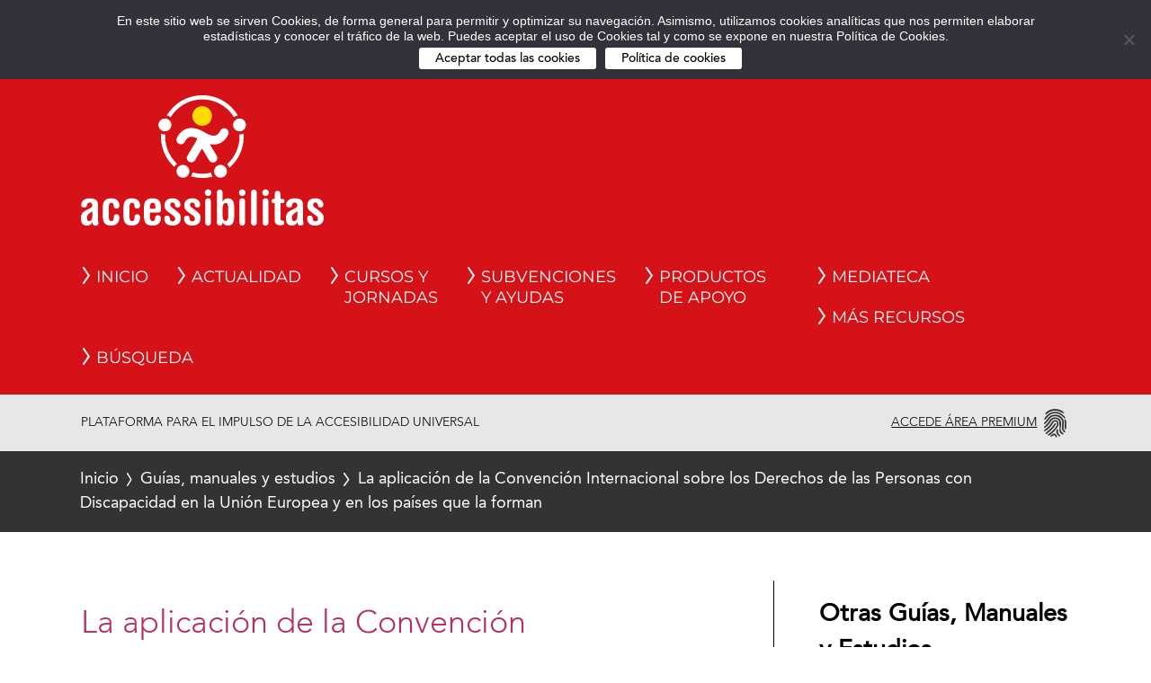

--- FILE ---
content_type: text/html; charset=UTF-8
request_url: https://accessibilitas.es/2019/12/la-aplicacion-de-la-convencion-internacional-sobre-los-derechos-de-las-personas-con-discapacidad-en-la-union-europea-y-en-los-paises-que-la-forman/
body_size: 16174
content:
<!DOCTYPE html>
<html lang="es-ES" class="no-js">
<head>
	<meta charset="UTF-8">
  <meta name="viewport" content="width=device-width, initial-scale=1">
  <!-- <script src="https://cmp.osano.com/16BZ6wS1UncQE2ri/da3cfa65-746d-441a-b6e8-48b95caa4001/osano.js"></script> -->
<!--    -->


   <link rel="profile" href="http://gmpg.org/xfn/11">

    <script>(function(html){html.className = html.className.replace(/\bno-js\b/,'js')})(document.documentElement);</script>
<meta name='robots' content='index, follow, max-image-preview:large, max-snippet:-1, max-video-preview:-1' />
<link rel="alternate" href="https://accessibilitas.es/2019/12/la-aplicacion-de-la-convencion-internacional-sobre-los-derechos-de-las-personas-con-discapacidad-en-la-union-europea-y-en-los-paises-que-la-forman/" hreflang="es" />
<link rel="alternate" href="https://accessibilitas.es/en/2019/12/the-application-of-the-international-convention-on-the-rights-of-persons-with-disabilities-in-the-european-union-and-in-the-countries-that-form-it/" hreflang="en" />

	<!-- This site is optimized with the Yoast SEO plugin v22.4 - https://yoast.com/wordpress/plugins/seo/ -->
	<title>La aplicación de la Convención Internacional sobre los Derechos de las Personas con Discapacidad en la Unión Europea y en los países que la forman - Accessibilitas</title>
	<link rel="canonical" href="https://accessibilitas.es/2019/12/la-aplicacion-de-la-convencion-internacional-sobre-los-derechos-de-las-personas-con-discapacidad-en-la-union-europea-y-en-los-paises-que-la-forman/" />
	<meta property="og:locale" content="es_ES" />
	<meta property="og:locale:alternate" content="en_GB" />
	<meta property="og:type" content="article" />
	<meta property="og:title" content="La aplicación de la Convención Internacional sobre los Derechos de las Personas con Discapacidad en la Unión Europea y en los países que la forman - Accessibilitas" />
	<meta property="og:url" content="https://accessibilitas.es/2019/12/la-aplicacion-de-la-convencion-internacional-sobre-los-derechos-de-las-personas-con-discapacidad-en-la-union-europea-y-en-los-paises-que-la-forman/" />
	<meta property="og:site_name" content="Accessibilitas" />
	<meta property="article:published_time" content="2019-12-03T08:01:49+00:00" />
	<meta property="article:modified_time" content="2020-02-13T15:23:41+00:00" />
	<meta name="author" content="Marian" />
	<meta name="twitter:card" content="summary_large_image" />
	<meta name="twitter:label1" content="Escrito por" />
	<meta name="twitter:data1" content="Marian" />
	<script type="application/ld+json" class="yoast-schema-graph">{"@context":"https://schema.org","@graph":[{"@type":"WebPage","@id":"https://accessibilitas.es/2019/12/la-aplicacion-de-la-convencion-internacional-sobre-los-derechos-de-las-personas-con-discapacidad-en-la-union-europea-y-en-los-paises-que-la-forman/","url":"https://accessibilitas.es/2019/12/la-aplicacion-de-la-convencion-internacional-sobre-los-derechos-de-las-personas-con-discapacidad-en-la-union-europea-y-en-los-paises-que-la-forman/","name":"La aplicación de la Convención Internacional sobre los Derechos de las Personas con Discapacidad en la Unión Europea y en los países que la forman - Accessibilitas","isPartOf":{"@id":"https://accessibilitas.es/#website"},"datePublished":"2019-12-03T08:01:49+00:00","dateModified":"2020-02-13T15:23:41+00:00","author":{"@id":"https://accessibilitas.es/#/schema/person/43c02a17d8a8cbd181761a020886b2c5"},"breadcrumb":{"@id":"https://accessibilitas.es/2019/12/la-aplicacion-de-la-convencion-internacional-sobre-los-derechos-de-las-personas-con-discapacidad-en-la-union-europea-y-en-los-paises-que-la-forman/#breadcrumb"},"inLanguage":"es","potentialAction":[{"@type":"ReadAction","target":["https://accessibilitas.es/2019/12/la-aplicacion-de-la-convencion-internacional-sobre-los-derechos-de-las-personas-con-discapacidad-en-la-union-europea-y-en-los-paises-que-la-forman/"]}]},{"@type":"BreadcrumbList","@id":"https://accessibilitas.es/2019/12/la-aplicacion-de-la-convencion-internacional-sobre-los-derechos-de-las-personas-con-discapacidad-en-la-union-europea-y-en-los-paises-que-la-forman/#breadcrumb","itemListElement":[{"@type":"ListItem","position":1,"name":"Portada","item":"https://accessibilitas.es/"},{"@type":"ListItem","position":2,"name":"La aplicación de la Convención Internacional sobre los Derechos de las Personas con Discapacidad en la Unión Europea y en los países que la forman"}]},{"@type":"WebSite","@id":"https://accessibilitas.es/#website","url":"https://accessibilitas.es/","name":"Accessibilitas","description":"Plataforma para el Impulso de la Accesibilidad Universal","potentialAction":[{"@type":"SearchAction","target":{"@type":"EntryPoint","urlTemplate":"https://accessibilitas.es/?s={search_term_string}"},"query-input":"required name=search_term_string"}],"inLanguage":"es"},{"@type":"Person","@id":"https://accessibilitas.es/#/schema/person/43c02a17d8a8cbd181761a020886b2c5","name":"Marian","image":{"@type":"ImageObject","inLanguage":"es","@id":"https://accessibilitas.es/#/schema/person/image/","url":"https://secure.gravatar.com/avatar/da5177fe3379041c010de62887b7a842?s=96&d=mm&r=g","contentUrl":"https://secure.gravatar.com/avatar/da5177fe3379041c010de62887b7a842?s=96&d=mm&r=g","caption":"Marian"},"url":"https://accessibilitas.es/author/marian/"}]}</script>
	<!-- / Yoast SEO plugin. -->


<link rel='dns-prefetch' href='//maxcdn.bootstrapcdn.com' />
<link rel="alternate" type="application/rss+xml" title="Accessibilitas &raquo; Feed" href="https://accessibilitas.es/feed/" />
<style id='pdfemb-pdf-embedder-viewer-style-inline-css'>
.wp-block-pdfemb-pdf-embedder-viewer{max-width:none}

</style>
<link rel='stylesheet' id='font-awesome-css' href='//maxcdn.bootstrapcdn.com/font-awesome/4.3.0/css/font-awesome.min.css?ver=4.3.0' media='all' />
<link rel='stylesheet' id='bbppu-css' href='https://accessibilitas.es/wp-content/plugins/bbpress-pencil-unread/_inc/css/bbppu.css?ver=1.3.2' media='all' />
<link rel='stylesheet' id='bbp-default-css' href='https://accessibilitas.es/wp-content/plugins/bbpress/templates/default/css/bbpress.min.css?ver=2.6.9' media='all' />
<link rel='stylesheet' id='cookie-notice-front-css' href='https://accessibilitas.es/wp-content/plugins/cookie-notice/css/front.min.css?ver=2.5.6' media='all' />
<link rel='stylesheet' id='pmpro_frontend-css' href='https://accessibilitas.es/wp-content/plugins/paid-memberships-pro/css/frontend.css?ver=3.0.2' media='screen' />
<link rel='stylesheet' id='pmpro_print-css' href='https://accessibilitas.es/wp-content/plugins/paid-memberships-pro/css/print.css?ver=3.0.2' media='print' />
<link rel='stylesheet' id='theme-my-login-css' href='https://accessibilitas.es/wp-content/plugins/theme-my-login/assets/styles/theme-my-login.min.css?ver=7.1.7' media='all' />
<link rel='stylesheet' id='wp-pagenavi-css' href='https://accessibilitas.es/wp-content/plugins/wp-pagenavi/pagenavi-css.css?ver=2.70' media='all' />
<link rel='stylesheet' id='if-menu-site-css-css' href='https://accessibilitas.es/wp-content/plugins/if-menu/assets/if-menu-site.css?ver=6.5.7' media='all' />
<link rel='stylesheet' id='search-filter-plugin-styles-css' href='https://accessibilitas.es/wp-content/plugins/search-filter-pro/public/assets/css/search-filter.min.css?ver=2.5.0' media='all' />
<link rel='stylesheet' id='parent-style-css' href='https://accessibilitas.es/wp-content/themes/twentysixteen/style.css?ver=6.5.7' media='all' />
<link rel='stylesheet' id='child-style-css' href='https://accessibilitas.es/wp-content/themes/twentysixteen-child/style2.css?ver=6.5.7' media='all' />
<link rel='stylesheet' id='medias-style-css' href='https://accessibilitas.es/wp-content/themes/twentysixteen-child/mq.css?ver=6.5.7' media='all' />
<link rel='stylesheet' id='twentysixteen-fonts-css' href='https://accessibilitas.es/wp-content/themes/twentysixteen/fonts/merriweather-plus-montserrat-plus-inconsolata.css?ver=20230328' media='all' />
<link rel='stylesheet' id='genericons-css' href='https://accessibilitas.es/wp-content/themes/twentysixteen/genericons/genericons.css?ver=20201208' media='all' />
<link rel='stylesheet' id='twentysixteen-style-css' href='https://accessibilitas.es/wp-content/themes/twentysixteen-child/style.css?ver=20240402' media='all' />
<style id='twentysixteen-style-inline-css'>

		/* Custom Link Color */
		.menu-toggle:hover,
		.menu-toggle:focus,
		a,
		.main-navigation a:hover,
		.main-navigation a:focus,
		.dropdown-toggle:hover,
		.dropdown-toggle:focus,
		.social-navigation a:hover:before,
		.social-navigation a:focus:before,
		.post-navigation a:hover .post-title,
		.post-navigation a:focus .post-title,
		.tagcloud a:hover,
		.tagcloud a:focus,
		.site-branding .site-title a:hover,
		.site-branding .site-title a:focus,
		.entry-title a:hover,
		.entry-title a:focus,
		.entry-footer a:hover,
		.entry-footer a:focus,
		.comment-metadata a:hover,
		.comment-metadata a:focus,
		.pingback .comment-edit-link:hover,
		.pingback .comment-edit-link:focus,
		.comment-reply-link,
		.comment-reply-link:hover,
		.comment-reply-link:focus,
		.required,
		.site-info a:hover,
		.site-info a:focus {
			color: #000000;
		}

		mark,
		ins,
		button:hover,
		button:focus,
		input[type="button"]:hover,
		input[type="button"]:focus,
		input[type="reset"]:hover,
		input[type="reset"]:focus,
		input[type="submit"]:hover,
		input[type="submit"]:focus,
		.pagination .prev:hover,
		.pagination .prev:focus,
		.pagination .next:hover,
		.pagination .next:focus,
		.widget_calendar tbody a,
		.page-links a:hover,
		.page-links a:focus {
			background-color: #000000;
		}

		input[type="date"]:focus,
		input[type="time"]:focus,
		input[type="datetime-local"]:focus,
		input[type="week"]:focus,
		input[type="month"]:focus,
		input[type="text"]:focus,
		input[type="email"]:focus,
		input[type="url"]:focus,
		input[type="password"]:focus,
		input[type="search"]:focus,
		input[type="tel"]:focus,
		input[type="number"]:focus,
		textarea:focus,
		.tagcloud a:hover,
		.tagcloud a:focus,
		.menu-toggle:hover,
		.menu-toggle:focus {
			border-color: #000000;
		}

		@media screen and (min-width: 56.875em) {
			.main-navigation li:hover > a,
			.main-navigation li.focus > a {
				color: #000000;
			}
		}
	
</style>
<link rel='stylesheet' id='twentysixteen-block-style-css' href='https://accessibilitas.es/wp-content/themes/twentysixteen/css/blocks.css?ver=20240117' media='all' />
<!--[if lt IE 10]>
<link rel='stylesheet' id='twentysixteen-ie-css' href='https://accessibilitas.es/wp-content/themes/twentysixteen/css/ie.css?ver=20170530' media='all' />
<![endif]-->
<!--[if lt IE 9]>
<link rel='stylesheet' id='twentysixteen-ie8-css' href='https://accessibilitas.es/wp-content/themes/twentysixteen/css/ie8.css?ver=20170530' media='all' />
<![endif]-->
<!--[if lt IE 8]>
<link rel='stylesheet' id='twentysixteen-ie7-css' href='https://accessibilitas.es/wp-content/themes/twentysixteen/css/ie7.css?ver=20170530' media='all' />
<![endif]-->
<link rel='stylesheet' id='bbpress-wp-tweaks-css' href='https://accessibilitas.es/wp-content/plugins/bbpress-wp-tweaks/style.css?ver=6.5.7' media='all' />
<link rel='stylesheet' id='fancybox-css' href='https://accessibilitas.es/wp-content/plugins/easy-fancybox/fancybox/1.5.4/jquery.fancybox.min.css?ver=6.5.7' media='screen' />
<link rel='stylesheet' id='all-in-one-video-gallery-backward-compatibility-css' href='https://accessibilitas.es/wp-content/plugins/all-in-one-video-gallery/public/assets/css/backward-compatibility.css?ver=2.3.0' media='all' />
<link rel='stylesheet' id='all-in-one-video-gallery-public-css' href='https://accessibilitas.es/wp-content/plugins/all-in-one-video-gallery/public/assets/css/public.css?ver=2.3.0' media='all' />
<script src="https://accessibilitas.es/wp-includes/js/jquery/jquery.min.js?ver=3.7.1" id="jquery-core-js"></script>
<script id="bbppu-js-extra">
var bbppuL10n = {"ajaxurl":"https:\/\/accessibilitas.es\/wp-admin\/admin-ajax.php","marked_as_read":"Marked as read"};
</script>
<script src="https://accessibilitas.es/wp-content/plugins/bbpress-pencil-unread/_inc/js/bbppu.js?ver=1.3.2" id="bbppu-js"></script>
<script id="cookie-notice-front-js-before">
var cnArgs = {"ajaxUrl":"https:\/\/accessibilitas.es\/wp-admin\/admin-ajax.php","nonce":"b163f917b6","hideEffect":"none","position":"top","onScroll":false,"onScrollOffset":100,"onClick":false,"cookieName":"cookie_notice_accepted","cookieTime":31536000,"cookieTimeRejected":2592000,"globalCookie":false,"redirection":false,"cache":false,"revokeCookies":false,"revokeCookiesOpt":"automatic"};
</script>
<script src="https://accessibilitas.es/wp-content/plugins/cookie-notice/js/front.min.js?ver=2.5.6" id="cookie-notice-front-js"></script>
<script id="search-filter-plugin-build-js-extra">
var SF_LDATA = {"ajax_url":"https:\/\/accessibilitas.es\/wp-admin\/admin-ajax.php","home_url":"https:\/\/accessibilitas.es\/"};
</script>
<script src="https://accessibilitas.es/wp-content/plugins/search-filter-pro/public/assets/js/search-filter-build.min.js?ver=2.5.0" id="search-filter-plugin-build-js"></script>
<script src="https://accessibilitas.es/wp-content/plugins/search-filter-pro/public/assets/js/chosen.jquery.min.js?ver=2.5.0" id="search-filter-plugin-chosen-js"></script>
<script id="my_js-js-extra">
var ajax_var = {"url":"https:\/\/accessibilitas.es\/wp-admin\/admin-ajax.php","nonce":"7c71e92643","action":"event-list"};
var ajax_cyj = {"url":"https:\/\/accessibilitas.es\/wp-admin\/admin-ajax.php","nonce":"7c71e92643","action":"list-o-calendario"};
</script>
<script src="https://accessibilitas.es/wp-content/themes/twentysixteen-child/js/eventos.js?ver=6.5.7" id="my_js-js"></script>
<script id="ajax-script-js-extra">
var my_ajax_object = {"ajax_url":"https:\/\/accessibilitas.es\/wp-admin\/admin-ajax.php"};
</script>
<script src="https://accessibilitas.es/wp-content/themes/twentysixteen-child/js/intereses.js?ver=6.5.7" id="ajax-script-js"></script>
<!--[if lt IE 9]>
<script src="https://accessibilitas.es/wp-content/themes/twentysixteen/js/html5.js?ver=3.7.3" id="twentysixteen-html5-js"></script>
<![endif]-->
<script id="twentysixteen-script-js-extra">
var screenReaderText = {"expand":"expande el men\u00fa inferior","collapse":"plegar men\u00fa inferior"};
</script>
<script src="https://accessibilitas.es/wp-content/themes/twentysixteen/js/functions.js?ver=20230629" id="twentysixteen-script-js" defer data-wp-strategy="defer"></script>
<link rel="https://api.w.org/" href="https://accessibilitas.es/wp-json/" /><link rel="alternate" type="application/json" href="https://accessibilitas.es/wp-json/wp/v2/posts/2588" /><link rel="EditURI" type="application/rsd+xml" title="RSD" href="https://accessibilitas.es/xmlrpc.php?rsd" />
<meta name="generator" content="WordPress 6.5.7" />
<link rel='shortlink' href='https://accessibilitas.es/?p=2588' />
<link rel="alternate" type="application/json+oembed" href="https://accessibilitas.es/wp-json/oembed/1.0/embed?url=https%3A%2F%2Faccessibilitas.es%2F2019%2F12%2Fla-aplicacion-de-la-convencion-internacional-sobre-los-derechos-de-las-personas-con-discapacidad-en-la-union-europea-y-en-los-paises-que-la-forman%2F" />
<link rel="alternate" type="text/xml+oembed" href="https://accessibilitas.es/wp-json/oembed/1.0/embed?url=https%3A%2F%2Faccessibilitas.es%2F2019%2F12%2Fla-aplicacion-de-la-convencion-internacional-sobre-los-derechos-de-las-personas-con-discapacidad-en-la-union-europea-y-en-los-paises-que-la-forman%2F&#038;format=xml" />
<link rel="icon" href="https://accessibilitas.es/wp-content/uploads/2019/07/favicon-150x150.png" sizes="32x32" />
<link rel="icon" href="https://accessibilitas.es/wp-content/uploads/2019/07/favicon.png" sizes="192x192" />
<link rel="apple-touch-icon" href="https://accessibilitas.es/wp-content/uploads/2019/07/favicon.png" />
<meta name="msapplication-TileImage" content="https://accessibilitas.es/wp-content/uploads/2019/07/favicon.png" />
  <link rel="stylesheet" href="https://accessibilitas.es/wp-content/themes/twentysixteen-child/MyFontsWebfontsKit.css">
 <script>
   var stylesheet_directory_uri = "https://accessibilitas.es/wp-content/themes/twentysixteen-child";
 </script>
 <!-- ********************************************* -->
 <!-- ****************** imports ***************** -->
 <!-- ********************************************* -->
 <!-- <link rel="stylesheet" href="/wp-content/themes/twentysixteen-child/chatbot/css/styles.css"> -->

 <!-- ********************************************* -->
 <!-- ****************** imports ***************** -->
 <!-- ********************************************* -->
 <!-- <link rel="stylesheet" href="/wp-content/themes/twentysixteen-child/chatbot/css/styles.css"> -->
 <link rel="stylesheet" href="https://use.fontawesome.com/releases/v5.3.1/css/all.css"
 integrity="sha384-mzrmE5qonljUremFsqc01SB46JvROS7bZs3IO2EmfFsd15uHvIt+Y8vEf7N7fWAU" crossorigin="anonymous">
 <script src="https://code.jquery.com/jquery-1.12.4.min.js"></script>
 <!-- <script src="/wp-content/themes/twentysixteen-child/chatbot/js/iluchatbot.js"></script> -->
 <!-- Global site tag (gtag.js) - Google Analytics -->
 <script async src="https://www.googletagmanager.com/gtag/js?id=UA-162682084-1"></script>
 <script>
  window.dataLayer = window.dataLayer || [];
  function gtag(){dataLayer.push(arguments);}
  gtag('js', new Date());
  
  gtag('config', 'UA-162682084-1');
</script>
<!-- Google tag (gtag.js) -->
<script async src="https://www.googletagmanager.com/gtag/js?id=G-79M64TFX86"></script>
<script>
  window.dataLayer = window.dataLayer || [];
  function gtag(){dataLayer.push(arguments);}
  gtag('js', new Date());

  gtag('config', 'G-79M64TFX86');
</script>
<!-- <script type="text/javascript" src="https://code.jquery.com/jquery-1.12.4.min.js"></script> -->
<!-- <script type="text/javascript" src="/wp-content/themes/twentysixteen-child/chatbot/js/iluchatbot.js"></script> -->
<!-- ********************************************* -->
<!-- ****************** Chat bot ***************** -->
<!-- ********************************************* -->

</head>

<body class="post-template-default single single-post postid-2588 single-format-standard wp-embed-responsive cookies-not-set pmpro-body-has-access page-template-template_guias-manuales-estudios group-blog no-sidebar">

  
	<div id="page" class="site">
		<div class="site-inner">
			<a class="skip-link" href="#content">Ir al contenido</a>
			

      <!-- ********************************************* -->
      <!-- ****************** Chat bot ***************** -->
      <!-- ********************************************* -->
<!-- <script>
  var pathImages = "img";
</script> -->

<!-- <div class="chatbot-main">

  <div id="chatbotButton2" class="chatbot-button2">
    <a href="#" id="chatbotBtn2">
      <span class="sr-only">Abrir chat. </span>
      <img src="/wp-content/themes/twentysixteen-child/chatbot/img/chatbot-bot-white.png" alt="">
      <span>Chat automático de Accessibilitas<span class="sr-only">.</span></span>
      <i class="fas fa-angle-up"></i>
    </a>
  </div>

  <div id="chatbotChat" class="chatbot-chat chatbot-invisible">
    <div class="chatbot-head">
      <div class="chatbot-head-h2">
        <h1><img src="/wp-content/themes/twentysixteen-child/chatbot/img/chatbot-bot-white.png" alt=""> Chat automático de Accessibilitas<span class="sr-only">.</span>
        </h1>
      </div>
      <div class="chatbot-head-close">
        <a href="#" id="chatbotCloseBtn"><span class="sr-only">Cerrar chat</span><i class="fas fa-times"></i><i
            class="fas fa-angle-down"></i></a>
      </div>
    </div>
    <div class="chatbot-msgs" tabindex="0">
      <ul id="chatbotMsgList" aria-live="assertive">
        <li class="chatbot-onemsg chatbot-bot">
          <div class="msgc">
            <div class="icon">
              <img src="/wp-content/themes/twentysixteen-child/chatbot/img/chatbot-bot-gray.png" alt="">
            </div>
            <div class="text"><span class="sr-only">Chatbot dice:&nbsp;</span>Hola, soy el chat automático de la
              plataforma
              Accessibilitas, y puedo ayudarte a encontrar información dentro de la plataforma, así como a navegar por
              ella. Si no sabes por dónde empezar escribe "¿Qué puedo preguntar?"</div>
          </div><span aria-hidden="true"></span>
        </li>
      </ul>
    </div>
    <div class="chatbot-input-button">
      <form method="get" id="chatbot-form">
        <div class="chatbot-input">
          <textarea type="text"  rows="1" id="chatbotInput" placeholder="Escribe aquí tu consulta..." tabindex="0"></textarea>
        </div>
        <div class="chatbot-button-send" id="chatbotButtonSend">
          <button id="chatbot-button-id">Enviar <span class="sr-only">mensaje</span></button>
        </div>
      </form>
    </div>
  </div>
</div> -->

<!-- ********************************************* -->
<!-- **************** Fin Chat bot *************** -->
<!-- ********************************************* -->




<header id="masthead" class="site-header" style="position: relative;">


  <ul class="selector-idioma" aria-label="The language currently used is spanish.  Change language to: " lang="en-GB" xml:lang="en-GB"><li class="lang-item current-lang"><a lang="es-ES" hreflang="es-ES" href="https://accessibilitas.es/2019/12/la-aplicacion-de-la-convencion-internacional-sobre-los-derechos-de-las-personas-con-discapacidad-en-la-union-europea-y-en-los-paises-que-la-forman/">Español</a></li><li class="lang-item"><a lang="en-GB" hreflang="en-GB" href="https://accessibilitas.es/en/2019/12/the-application-of-the-international-convention-on-the-rights-of-persons-with-disabilities-in-the-european-union-and-in-the-countries-that-form-it/">English</a></li></ul>  <div class="site-header-main">
    <div class="site-branding">
     
          <span class="site-title" style="display: inline;margin-left:2rem;" aria-label="Logotipo de Accessibilitas">
      <a href="https://accessibilitas.es/" rel="home" title="Logotipo de Accessibilitas. Volver a la pagina de inicio.">
              <svg width="353.03" height="189.73" version="1.1" viewBox="0 0 353.02932 189.73047">
        <rect width="100%" height="100%" fill="#d41217" stroke="#d41217" stroke-width="20"/>
        <path d="m176.51-1.125e-5c-21.969 0-41.216 11.842-51.719 29.473 2.0853 0.40398 4.0012 1.2786 5.6465 2.5 9.512-15.488 26.604-25.842 46.072-25.842 19.4 0 36.437 10.28 45.971 25.674 1.6747-1.1907 3.618-2.0176 5.7246-2.3789-10.509-17.605-29.745-29.426-51.695-29.426zm-54.387 33.877c-5.1547 0-9.332 4.1793-9.332 9.334 0 5.1546 4.1774 9.332 9.332 9.332 5.1547 0 9.334-4.1774 9.334-9.332 0-5.1547-4.1793-9.334-9.334-9.334zm108.45 0c-5.1547 0-9.334 4.1793-9.334 9.334 0 5.1546 4.1793 9.332 9.334 9.332 5.1547 0 9.334-4.1774 9.334-9.332 0-5.1547-4.1793-9.334-9.334-9.334zm-69.449 13.756c-2.5877-0.0363-5.0776 0.34454-7.4609 1.1445-10.201 3.416-13.946 12.952-14.342 14.029-1.2093 3.312 0.48525 6.946 3.7812 8.1953 0.74266 0.28133 1.5052 0.4121 2.2559 0.4121 2.5867 0 5.0332-1.5771 6.0332-4.1211 0.0187-0.048 1.9618-4.8932 6.4551-6.3398 3.096-1.0013 6.7173-0.18371 10.084 1.2656l-0.0429 0.0195s1.7316 0.76964 0.79296 2.4043c-0.068 0.11733-0.0647 0.14508-0.086 0.20508l-13.73 23.119c-1.8147 3.056-0.80796 7.0089 2.248 8.8223 3.0533 1.808 7.0049 0.80929 8.8222-2.248l9.5254-16.037c1e-3 1e-3 0.0176 9e-3 0.0176 9e-3s0.49432-1.2 1.209 0c0.0213 0.0373 0.0541 0.0241 0.0781 0.0508l9.666 16.189c1.204 2.02 3.3406 3.1406 5.5313 3.1406 1.1227 0 2.2596-0.29405 3.293-0.91405 3.0533-1.82 4.0506-5.7728 2.2266-8.8262l-9.791-16.404c-0.0773-0.15467-0.1052-0.35127 0.13477-0.44727 1.716 0.33335 3.3978 0.51172 5.0352 0.51172 2.484 0 4.8759-0.38105 7.1719-1.1504 10.207-3.416 13.952-12.955 14.348-14.033 1.2093-3.3107-0.48259-6.9414-3.7812-8.1934-3.2933-1.2427-6.9965 0.42499-8.2871 3.709-0.0213 0.048-1.9649 4.8926-6.4609 6.3379-4.976 1.6053-11.337-1.4808-15.779-4.3555-0.168-0.108-0.34682-0.17691-0.52148-0.26758-6.5643-4.0562-12.733-6.1487-18.426-6.2285zm75.387 8.2383c-1.8053 0.85068-3.8122 1.3398-5.9375 1.3398-0.036 0-0.0715-5e-3 -0.10746-5e-3 0.0533 0.98133 0.086 1.9676 0.086 2.961 0 15.981-6.9796 30.358-18.045 40.26 1.5106 1.408 2.7097 3.1372 3.4844 5.0879 12.664-11.037 20.691-27.268 20.691-45.348 0-1.4453-0.0705-2.8749-0.17188-4.2949zm-120 0.15235c-0.0933 1.3707-0.16015 2.7492-0.16015 4.1426 0 17.497 7.5119 33.267 19.475 44.271 0.928-1.864 2.2556-3.4909 3.8769-4.7695-10.584-9.8707-17.221-23.923-17.221-39.502 0-0.99866 0.0332-1.9918 0.0879-2.9785-0.148 5e-3 -0.29341 0.0235-0.44141 0.0235-1.9987 0-3.8958-0.42884-5.6172-1.1875zm31.84 45.299c-5.1547 0-9.334 4.1774-9.334 9.332 0 5.1547 4.1793 9.334 9.334 9.334 5.1546 0 9.334-4.1793 9.334-9.334 0-5.1547-4.1793-9.332-9.334-9.332zm54.629 0c-5.1547 0-9.332 4.1774-9.332 9.332 0 5.1547 4.1774 9.334 9.332 9.334 5.1547 0 9.334-4.1793 9.334-9.334 0-5.1547-4.1793-9.332-9.334-9.332zm-40.73 10.953c-0.24534 2.1107-0.9643 4.0724-2.043 5.791 5.1907 1.464 10.657 2.2637 16.309 2.2637 5.1253 0 10.104-0.64543 14.857-1.8574-1.1466-1.6973-1.9159-3.664-2.2266-5.7773-4.0547 0.97466-8.2815 1.5039-12.631 1.5039-4.9387 0-9.719-0.67716-14.266-1.9238zm22.607 24.76c-2.688 0-4.7949 2.1056-4.7949 4.7949 0 2.688 2.1069 4.791 4.7949 4.791s4.7949-2.103 4.7949-4.791c0-2.6893-2.1069-4.7949-4.7949-4.7949zm49.68 0c-2.688 0-4.793 2.1056-4.793 4.7949 0 2.688 2.105 4.791 4.793 4.791s4.7969-2.103 4.7969-4.791c0-2.6893-2.1089-4.7949-4.7969-4.7949zm33.922 0c-2.688 0-4.793 2.1056-4.793 4.7949 0 2.688 2.105 4.791 4.793 4.791s4.793-2.103 4.793-4.791c0-2.6893-2.105-4.7949-4.793-4.7949zm-66.641 0.28125c-2.6813 0-4.1562 1.7792-4.1562 5.0059v42.4c0 3.2293 1.4749 5.0078 4.1562 5.0078 2.4107 0 4.1582-1.8074 4.1582-4.3008v-0.1543h0.38672l0.0449 0.084c1.44 2.8173 4.1002 4.3711 7.4922 4.3711 7.96 0 9.0352-7.4592 9.0352-14.758v-10.248c0-7.2947-1.0752-14.756-9.0352-14.756-3.2267 0-6.0294 1.6338-7.4961 4.3672l-0.0411 0.082h-0.38672v-12.096c0-3.2267-1.4755-5.0058-4.1582-5.0059zm49.682 0c-2.6827 0-4.1602 1.7792-4.1602 5.0059v42.4c0 3.2293 1.4775 5.0078 4.1602 5.0078 2.6827 0 4.1582-1.7785 4.1582-5.0078v-42.4c0-3.2267-1.4756-5.0058-4.1582-5.0059zm34.484 1.8379c-2.6827 0-4.1602 1.7792-4.1602 5.0059v6.7246h-1.0703c-2.6013 0-3.6621 0.89765-3.6621 3.0976 0 2.1493 1.0608 3.0274 3.6621 3.0274h1.0703v25.312c0 2.58 1.1123 6.9121 8.543 6.9121 3.7067 0 5.2852-1.1584 5.2852-3.873 0-1.976-0.87925-2.8121-3.0312-2.8867-2.0747-0.14667-2.4785-1.1526-2.4785-2.8379v-22.627h2.1308c2.6014 0 3.6641-0.87802 3.6641-3.0274 0-2.2-1.0627-3.0976-3.6641-3.0976h-2.1308v-6.7246c0-3.2267-1.4755-5.0059-4.1582-5.0059zm-273.7 10.814c-7.2054 0-11.861 3.9341-11.861 10.023 0 2.3227 2.2632 3.3789 4.3672 3.3789 2.2 0 3.7506-1.0291 3.9492-2.6211 0.33465-2.8773 1.1853-4.6602 4.3906-4.6602 2.3987 0 3.4727 1.996 3.4727 3.9707 0 1.7613-0.97799 3.2001-2.834 4.1641l-7.7031 4.0254c-4.368 2.3213-6.0664 5.516-6.0664 11.387 0 6.508 3.108 10.094 8.752 10.094 3.5507 0 6.3552-1.7208 7.6992-4.7168l0.0235-0.0508 0.41406-0.19922v0.24219c0 3.904 2.3739 4.7246 4.3672 4.7246 1.8987 0 4.1602-0.56228 4.1602-3.2383 0-0.48534-0.0856-1.1233-0.18164-1.8633-0.14-1.068-0.31446-2.3939-0.31446-3.8633v-19.646c0-5.876-0.96542-11.15-12.635-11.15zm31.871 0c-11.559 0-12.5 7.4182-12.5 16.381v6.9961c0 8.964 0.94133 16.385 12.5 16.385 1.9693 0 11.789-0.56603 11.789-11.721 0-2.9987-1.5699-4.8633-4.0899-4.8633-2.4467 0-4.0058 1.0143-4.2285 6.0703-0.0773 3.332-1.8944 4.0332-3.4024 4.0332-2.7933 0-3.8301-2.4906-3.8301-9.1973v-8.4805c0-5.3427 0.27541-9.125 3.8301-9.125 2.068 0 3.4024 1.5035 3.4024 3.8262 0 3.3107 1.2645 4.7226 4.2285 4.7226 2.5987 0 4.0899-1.72 4.0899-4.7226 0-1.0533-0.33174-10.305-11.789-10.305zm30.104 0c-11.559 0-12.498 7.4182-12.498 16.381v6.9961c0 8.964 0.93937 16.385 12.498 16.385 1.9693 0 11.789-0.56603 11.789-11.721 0-2.9987-1.5698-4.8633-4.0898-4.8633-2.4467 0-4.0052 1.0143-4.2266 6.0703-0.0787 3.332-1.8943 4.0332-3.4023 4.0332-2.7933 0-3.8301-2.4906-3.8301-9.1973v-8.4805c0-5.3427 0.27674-9.125 3.8301-9.125 2.068 0 3.4023 1.5035 3.4023 3.8262 0 3.3107 1.2626 4.7226 4.2266 4.7226 2.5987 0 4.0898-1.72 4.0898-4.7226 0-1.0533-0.33172-10.305-11.789-10.305zm30.314 0c-12.031 0-12.99 6.884-12.99 15.887v7.9844c0 9.0013 0.95958 15.891 12.99 15.891 7.036 0 11.58-4.296 11.58-10.945 0-2.8654-1.2665-4.0859-4.2305-4.0859-2.0347 0-3.9393 0.53864-4.086 4.4453-0.0787 2.264-1.638 4.1055-3.4726 4.1055-3.7334 0-4.043-3.9496-4.043-8.3496v-4.0391h11.461c4.308 0 4.6524-2.5988 4.6524-5.9961 0-10.58-3.4373-14.896-11.861-14.896zm28.623 0c-7.4027 0-11.648 3.7067-11.648 10.164 0 3.9573 0.82841 6.3365 5.7324 9.9805l6.5703 4.877c2.404 1.8387 3.0996 2.9424 3.0996 4.9277 0 2.4093-1.2236 3.6856-3.5449 3.6856-2.984 0-3.7664-1.7674-3.8984-3.2461-0.29333-3.7653-1.4778-5.1641-4.3672-5.1641-1.1853 0-3.9453 0.4062-3.9453 4.1582 0 7.652 6.0528 10.379 11.717 10.379 7.6213 0 12.355-4.2486 12.355-11.086 0-4.964-2.6047-7.4588-8.1367-11.605l-5.3008-4.0293c-1.628-1.2213-1.9688-2.7409-1.9688-3.7969 0-1.8987 1.2244-3.1211 3.123-3.1211 2.3733 0 3.7565 1.4299 3.8965 4.0312 0.14134 2.1373 1.2489 3.1777 3.3809 3.1777 3.024 0 4.3711-1.2626 4.3711-4.0879 0-3.1973-2.3915-9.2441-11.436-9.2441zm28.76 0c-7.292 0-11.648 3.8001-11.648 10.164 0 3.9573 0.82967 6.3365 5.7363 9.9805l6.5703 4.877c2.404 1.8387 3.0996 2.9424 3.0996 4.9277 0 2.3773-1.2569 3.6856-3.5449 3.6856-2.9906 0-3.7691-1.7667-3.8984-3.248-0.296-3.7627-1.4817-5.1621-4.3711-5.1621-1.1853 0-3.9453 0.4062-3.9453 4.1582 0 7.652 6.054 10.379 11.721 10.379 7.6213 0 12.355-4.2486 12.355-11.086 0-4.964-2.6047-7.4588-8.1367-11.605l-5.3027-4.0293c-1.6253-1.2213-1.9668-2.7409-1.9668-3.7969 0-1.8987 1.2244-3.1211 3.1231-3.1211 2.3707 0 3.7525 1.4299 3.8965 4.0312 0.14134 2.1373 1.2502 3.1777 3.3809 3.1777 3.024 0 4.3711-1.2626 4.3711-4.0879 0-3.1973-2.3928-9.2441-11.439-9.2441zm22.896 0c-2.7187 0-4.1563 1.7292-4.1563 5.0039v29.75c0 3.2293 1.4763 5.0078 4.1563 5.0078 2.6826 0 4.1582-1.7785 4.1582-5.0078v-29.75c0-3.2747-1.4369-5.0039-4.1582-5.0039zm49.68 0c-2.7187 0-4.1543 1.7292-4.1543 5.0039v29.75c0 3.2293 1.4743 5.0078 4.1543 5.0078 2.6827 0 4.1582-1.7785 4.1582-5.0078v-29.75c0-3.2747-1.4369-5.0039-4.1582-5.0039zm33.922 0c-2.7213 0-4.1582 1.7292-4.1582 5.0039v29.75c0 3.2293 1.4755 5.0078 4.1582 5.0078 2.6827 0 4.1582-1.7785 4.1582-5.0078v-29.75c0-3.2267-1.4755-5.0039-4.1582-5.0039zm41.904 0c-7.2054 0-11.861 3.9341-11.861 10.023 0 2.3227 2.2651 3.3789 4.3691 3.3789 2.2 0 3.7506-1.0291 3.9492-2.6211 0.33465-2.8773 1.1859-4.6602 4.3926-4.6602 2.3973 0 3.4707 1.996 3.4707 3.9707 0 1.7613-0.978 3.2001-2.834 4.1641l-7.7031 4.0254c-4.368 2.3213-6.0684 5.516-6.0684 11.387 0 6.508 3.1099 10.094 8.7539 10.094 3.5507 0 6.3552-1.7208 7.6992-4.7168l0.0235-0.0508 0.41407-0.19922v0.24219c0 3.904 2.3738 4.7246 4.3672 4.7246 1.8987 0 4.1582-0.56228 4.1582-3.2383 0-0.48534-0.0837-1.1233-0.17968-1.8633-0.14-1.068-0.31447-2.3939-0.31446-3.8633v-19.646c0-5.876-0.96738-11.15-12.637-11.15zm30.6 0c-7.4027 0-11.648 3.7067-11.648 10.164 0 3.9573 0.82843 6.3365 5.7324 9.9805l6.5722 4.877c2.404 1.8387 3.0977 2.9424 3.0977 4.9277 0 2.4093-1.2236 3.6856-3.545 3.6856-2.9841 0-3.7664-1.7674-3.8984-3.2461-0.29334-3.7653-1.4778-5.1641-4.3672-5.1641-1.1853 0-3.9453 0.4062-3.9453 4.1582 0 7.652 6.0528 10.379 11.717 10.379 7.6212 0 12.356-4.2486 12.356-11.086 0-4.964-2.6048-7.4588-8.1368-11.605l-5.2988-4.0293c-1.6279-1.2213-1.9707-2.7409-1.9707-3.7969 0-1.8987 1.2243-3.1211 3.123-3.1211 2.3732 0 3.7584 1.4299 3.8984 4.0312 0.14133 2.1373 1.2483 3.1777 3.3789 3.1777 3.024 0 4.3711-1.2626 4.3711-4.0879 0-3.1973-2.3916-9.2441-11.436-9.2441zm-236.74 6.4785c2.5507 0 3.8984 1.8345 3.8984 5.3105v3.332h-7.7969v-3.332c0-3.476 1.3478-5.3105 3.8984-5.3105zm106.14 0.35351c3.0027 0 3.8262 2.3413 3.8262 10.891v5.0176c0 5.9667-0.26991 10.189-3.7539 10.189-3.9587 0-4.4648-5.0658-4.4648-9.4805v-7.209c0-6.332 1.4379-9.4082 4.3926-9.4082zm-193.76 12.082v7.0762c0 4.3613-1.8798 7.291-4.6758 7.291-1.9667 0-3.1875-1.7898-3.1875-4.6738 0-3.3973 0.8566-4.7809 4.5859-7.4062zm298.08 0v7.0762c0 4.3613-1.8798 7.291-4.6758 7.291-1.9667 0-3.1875-1.7898-3.1875-4.6738 0-3.3973 0.8565-4.7809 4.5898-7.4062z" fill="#fff"/><path d="m176.29 15.944c-7.864 0-14.261 6.3973-14.261 14.261 0 7.8653 6.3973 14.265 14.261 14.265s14.265-6.4 14.265-14.265c0-7.864-6.4013-14.261-14.265-14.261" fill="#ffda00"/></svg>
        <!-- <span>accessibilitas</span> -->

                <!-- <p class="site-title"><a href="https://accessibilitas.es/" rel="home">Accessibilitas</a></p> -->
										<!-- <span class="site-description"></span> -->
					
					<!-- <span class="site-description" aria-label="Plataforma para el impulso de la	accesibilidad universal.">
						<span aria-hidden="true">Plataforma para<br>
							el impulso de la <br>
						accesibilidad universal</span>
					</span> -->
       </a>
     </span>
   </div><!-- .site-branding -->
      <button id="menu-toggle" class="menu-toggle">
    Menú  </button>

  <div id="site-header-menu" class="site-header-menu">
         <nav id="site-navigation" class="main-navigation" aria-label="Menú Primario">
      <div class="menu-header-container"><ul id="menu-header" class="primary-menu"><li id="menu-item-323" class="menu-item menu-item-type-custom menu-item-object-custom menu-item-home menu-item-323"><a href="https://accessibilitas.es/"><svg width="8.0974" height="19.164" version="1.1" viewBox="0 0 8.0974283 19.1635" focusable="false"><path d="m0.96462 4.5197e-5a0.9751 0.9751 0 0 0 -0.78906 1.5332l5.5527 8.1953-5.5449 7.8984a0.97588 0.97588 0 1 0 1.5977 1.1211l6.3164-9-6.3086-9.3086a0.9751 0.9751 0 0 0 -0.82422 -0.43945z" fill="#fff"></path></svg>Inicio</a></li>
<li id="menu-item-879" class="menu-item menu-item-type-post_type menu-item-object-page menu-item-879"><a href="https://accessibilitas.es/actualidad/"><svg width="8.0974" height="19.164" version="1.1" viewBox="0 0 8.0974283 19.1635" focusable="false"><path d="m0.96462 4.5197e-5a0.9751 0.9751 0 0 0 -0.78906 1.5332l5.5527 8.1953-5.5449 7.8984a0.97588 0.97588 0 1 0 1.5977 1.1211l6.3164-9-6.3086-9.3086a0.9751 0.9751 0 0 0 -0.82422 -0.43945z" fill="#fff"></path></svg>Actualidad</a></li>
<li id="menu-item-1189" class="menu-item menu-item-type-post_type menu-item-object-page menu-item-1189"><a href="https://accessibilitas.es/cursos-y-jornadas/"><svg width="8.0974" height="19.164" version="1.1" viewBox="0 0 8.0974283 19.1635" focusable="false"><path d="m0.96462 4.5197e-5a0.9751 0.9751 0 0 0 -0.78906 1.5332l5.5527 8.1953-5.5449 7.8984a0.97588 0.97588 0 1 0 1.5977 1.1211l6.3164-9-6.3086-9.3086a0.9751 0.9751 0 0 0 -0.82422 -0.43945z" fill="#fff"></path></svg>Cursos y <br>Jornadas</a></li>
<li id="menu-item-6975" class="menu-item menu-item-type-post_type menu-item-object-page menu-item-6975"><a href="https://accessibilitas.es/subvenciones-y-ayudas/"><svg width="8.0974" height="19.164" version="1.1" viewBox="0 0 8.0974283 19.1635" focusable="false"><path d="m0.96462 4.5197e-5a0.9751 0.9751 0 0 0 -0.78906 1.5332l5.5527 8.1953-5.5449 7.8984a0.97588 0.97588 0 1 0 1.5977 1.1211l6.3164-9-6.3086-9.3086a0.9751 0.9751 0 0 0 -0.82422 -0.43945z" fill="#fff"></path></svg>Subvenciones <br>y Ayudas</a></li>
<li id="menu-item-6963" class="menu-item menu-item-type-custom menu-item-object-custom menu-item-has-children menu-item-6963"><a href="#/"><svg width="8.0974" height="19.164" version="1.1" viewBox="0 0 8.0974283 19.1635" focusable="false"><path d="m0.96462 4.5197e-5a0.9751 0.9751 0 0 0 -0.78906 1.5332l5.5527 8.1953-5.5449 7.8984a0.97588 0.97588 0 1 0 1.5977 1.1211l6.3164-9-6.3086-9.3086a0.9751 0.9751 0 0 0 -0.82422 -0.43945z" fill="#fff"></path></svg>Productos <br> de apoyo</a>
<ul class="sub-menu">
	<li id="menu-item-1900" class="menu-item menu-item-type-post_type menu-item-object-page menu-item-1900"><a href="https://accessibilitas.es/disenos-3d/"><svg width="8.0974" height="19.164" version="1.1" viewBox="0 0 8.0974283 19.1635" focusable="false"><path d="m0.96462 4.5197e-5a0.9751 0.9751 0 0 0 -0.78906 1.5332l5.5527 8.1953-5.5449 7.8984a0.97588 0.97588 0 1 0 1.5977 1.1211l6.3164-9-6.3086-9.3086a0.9751 0.9751 0 0 0 -0.82422 -0.43945z" fill="#fff"></path></svg>Diseños 3D</a></li>
	<li id="menu-item-6964" class="menu-item menu-item-type-post_type menu-item-object-page menu-item-6964"><a href="https://accessibilitas.es/prestamo-de-productos/"><svg width="8.0974" height="19.164" version="1.1" viewBox="0 0 8.0974283 19.1635" focusable="false"><path d="m0.96462 4.5197e-5a0.9751 0.9751 0 0 0 -0.78906 1.5332l5.5527 8.1953-5.5449 7.8984a0.97588 0.97588 0 1 0 1.5977 1.1211l6.3164-9-6.3086-9.3086a0.9751 0.9751 0 0 0 -0.82422 -0.43945z" fill="#fff"></path></svg>Préstamo<br> de productos</a></li>
</ul>
</li>
<li id="menu-item-6962" class="menu-item menu-item-type-post_type menu-item-object-page menu-item-6962"><a href="https://accessibilitas.es/mediateca/"><svg width="8.0974" height="19.164" version="1.1" viewBox="0 0 8.0974283 19.1635" focusable="false"><path d="m0.96462 4.5197e-5a0.9751 0.9751 0 0 0 -0.78906 1.5332l5.5527 8.1953-5.5449 7.8984a0.97588 0.97588 0 1 0 1.5977 1.1211l6.3164-9-6.3086-9.3086a0.9751 0.9751 0 0 0 -0.82422 -0.43945z" fill="#fff"></path></svg>Mediateca</a></li>
<li id="menu-item-6961" class="menu-item menu-item-type-custom menu-item-object-custom menu-item-has-children menu-item-6961"><a href="#/"><svg width="8.0974" height="19.164" version="1.1" viewBox="0 0 8.0974283 19.1635" focusable="false"><path d="m0.96462 4.5197e-5a0.9751 0.9751 0 0 0 -0.78906 1.5332l5.5527 8.1953-5.5449 7.8984a0.97588 0.97588 0 1 0 1.5977 1.1211l6.3164-9-6.3086-9.3086a0.9751 0.9751 0 0 0 -0.82422 -0.43945z" fill="#fff"></path></svg>Más recursos</a>
<ul class="sub-menu">
	<li id="menu-item-1896" class="menu-item menu-item-type-custom menu-item-object-custom menu-item-1896"><a href="/guias-manuales-y-estudios/"><svg width="8.0974" height="19.164" version="1.1" viewBox="0 0 8.0974283 19.1635" focusable="false"><path d="m0.96462 4.5197e-5a0.9751 0.9751 0 0 0 -0.78906 1.5332l5.5527 8.1953-5.5449 7.8984a0.97588 0.97588 0 1 0 1.5977 1.1211l6.3164-9-6.3086-9.3086a0.9751 0.9751 0 0 0 -0.82422 -0.43945z" fill="#fff"></path></svg>Guías, manuales <br>y estudios</a></li>
	<li id="menu-item-1897" class="menu-item menu-item-type-post_type menu-item-object-page menu-item-1897"><a href="https://accessibilitas.es/normativa-tecnica/"><svg width="8.0974" height="19.164" version="1.1" viewBox="0 0 8.0974283 19.1635" focusable="false"><path d="m0.96462 4.5197e-5a0.9751 0.9751 0 0 0 -0.78906 1.5332l5.5527 8.1953-5.5449 7.8984a0.97588 0.97588 0 1 0 1.5977 1.1211l6.3164-9-6.3086-9.3086a0.9751 0.9751 0 0 0 -0.82422 -0.43945z" fill="#fff"></path></svg>Normativa <br>técnica y legal</a></li>
	<li id="menu-item-2236" class="menu-item menu-item-type-post_type menu-item-object-page menu-item-2236"><a href="https://accessibilitas.es/casos-de-exito/"><svg width="8.0974" height="19.164" version="1.1" viewBox="0 0 8.0974283 19.1635" focusable="false"><path d="m0.96462 4.5197e-5a0.9751 0.9751 0 0 0 -0.78906 1.5332l5.5527 8.1953-5.5449 7.8984a0.97588 0.97588 0 1 0 1.5977 1.1211l6.3164-9-6.3086-9.3086a0.9751 0.9751 0 0 0 -0.82422 -0.43945z" fill="#fff"></path></svg>Casos <br>de éxito</a></li>
	<li id="menu-item-9695" class="menu-item menu-item-type-post_type menu-item-object-page menu-item-9695"><a href="https://accessibilitas.es/proyectos/"><svg width="8.0974" height="19.164" version="1.1" viewBox="0 0 8.0974283 19.1635" focusable="false"><path d="m0.96462 4.5197e-5a0.9751 0.9751 0 0 0 -0.78906 1.5332l5.5527 8.1953-5.5449 7.8984a0.97588 0.97588 0 1 0 1.5977 1.1211l6.3164-9-6.3086-9.3086a0.9751 0.9751 0 0 0 -0.82422 -0.43945z" fill="#fff"></path></svg>Proyectos</a></li>
</ul>
</li>
<li id="menu-item-442" class="menu-item menu-item-type-post_type menu-item-object-page menu-item-442"><a href="https://accessibilitas.es/busqueda/"><svg width="8.0974" height="19.164" version="1.1" viewBox="0 0 8.0974283 19.1635" focusable="false"><path d="m0.96462 4.5197e-5a0.9751 0.9751 0 0 0 -0.78906 1.5332l5.5527 8.1953-5.5449 7.8984a0.97588 0.97588 0 1 0 1.5977 1.1211l6.3164-9-6.3086-9.3086a0.9751 0.9751 0 0 0 -0.82422 -0.43945z" fill="#fff"></path></svg>Búsqueda</a></li>
</ul></div>   </nav><!-- .main-navigation -->
 
 </div><!-- .site-header-menu -->
</div><!-- .site-header-main -->



			</header><!-- .site-header -->

			<!-- Primer bloque gris start-->

			<!-- <div class="pilau"> -->
								<!-- </div> -->
				<!-- Primer bloque gris end -->
				<div class="pilau">
					<table class="wp-block-table">
						<tbody>
							<tr>
								<td>Plataforma para el impulso de la accesibilidad universal</td>
              <td style="text-align: right;">
               <div id="laCaja">
                
             <a href="https://accessibilitas.es/acceder/">Accede Área Premium</a>

             &nbsp;
             <span aria-hidden="true" tabindex="-1">
              <img class="alignnone wp-image-229" src="https://accessibilitas.es/wp-content/uploads/2018/10/huella.svg" alt="" width="33" height="67" aria-hidden="true" />
            </span>

                  </div>
      </td>
    </tr>
  </tbody>
</table>
</div>

<div id="content" class="site-content">
  <div id="primary" class="content-area">
	<ul class="breadcrumb" aria-label="Migas de pan." tabindex="0"><li><a href="https://accessibilitas.es">Inicio</a><li><img alt='' class='divisor' src='https://accessibilitas.es/wp-content/uploads/2018/10/chevronF-1.svg'><li><a href='https://accessibilitas.es/guias-manuales-y-estudios'>Guías, manuales y estudios</a></li><img alt='' class='divisor' src='https://accessibilitas.es/wp-content/uploads/2018/10/chevronF-1.svg'>La aplicación de la Convención Internacional sobre los Derechos de las Personas con Discapacidad en la Unión Europea y en los países que la forman<li></li></ul>	<main id="main" class="site-main" role="main">
		
<article id="post-2588" class="post-2588 post type-post status-publish format-standard hentry category-guias-manuales-y-estudios tag-educacion pmpro-has-access">
	<header class="entry-header">

		<h1 class="entry-title">La aplicación de la Convención Internacional sobre los Derechos de las Personas con Discapacidad en la Unión Europea y en los países que la forman</h1>
	</header><!-- .entry-header -->

	
	<div class="flexer">
						<div class="entry-content" style="white-space: pre-line;">
						<strong>Título de la publicación: </strong>La aplicación de la Convención Internacional sobre los Derechos de las Personas con Discapacidad en la Unión Europea y en los países que la forman<br><br><strong>Editorial: </strong>CERMI <br><br><strong>Autor/es: </strong>Instituto de Derechos Humanos Bartolomé de las Casas de la Universidad Carlos III de Madrid, dirigido por Rafael de Asís, y compuesto por F. Javier Ansuátegui, Maria del Carmen Barranco, Ignacio Campoy, Patricia Cuenca, Agustina Palacios, Francisco Bariffi, Delia Ferri e Irene Vicente<br><br><strong>Año de publicación: </strong>2017<br><br><strong>Materia: </strong>Educación<br><br><strong>Soporte: </strong>Digital<br><br><strong>Resumen: </strong><br><p>“Un trabajo con el que, confirmando que aún queda mucho camino por recorrer y partiendo de un riguroso análisis país por país, pretendemos aportar un instrumento que contribuya a mejorar las políticas, los programas, así como la gestión de los Fondos Europeos, buscando un mayor alineamiento con la Convención para conseguir su aplicación efectiva, y dando a conocer modelos y buenas prácticas inspiradoras para el futuro de Europa, de sus Estados miembro y de las personas que la formamos y hacemos crecer. Sin duda, un esfuerzo que contribuye, a la consecución de la Estrategia Europa 2020 para un crecimiento inteligente, sostenible e inclusivo, como marco de referencia y también a la Agenda 2030 y a los Objetivos de Desarrollo Sostenible, ambos de creciente relevancia en el ámbito mundial y en la propia UE.”</p>
<a href='https://www.cermi.es/es/colecciones/libro-n%C2%BA-20-la-aplicaci%C3%B3n-de-la-convenci%C3%B3n-internacional-sobre-los-derechos-de-las' target='_blank' title='Se abre en una ventana nueva.'>Enlace de consulta</a><br>									<span class="on-the-right">
						<br><strong>Imagen de la portada: </strong><br>						<!-- <a href="https://accessibilitas.es/wp-content/uploads/2019/12/la_apliacacion_convencion_copia.jpg" target="_blank"> -->
														<!-- <a href="https://accessibilitas.es/wp-content/uploads/2019/12/la_apliacacion_convencion_copia.jpg" class="" aria-label="Agrandar portada." role="button"> -->
								<img src="https://accessibilitas.es/wp-content/uploads/2019/12/la_apliacacion_convencion_copia.jpg" alt="Imagen de la portada">
								<!-- </a> -->
								</a>							</span><br>
							<br>

					
				</div><!-- .entry-content -->




			</div>



			<footer class="entry-footer">




											</footer><!-- .entry-footer -->
		</article><!-- #post-## -->
					<aside style="padding-top:1rem;">
						<h2>
							Otras Guías, Manuales y Estudios
						</h2>
						<hr>
						<div class='conti'>
							<pre hidden>Array
(
    [0] => WP_Term Object
        (
            [term_id] => 140
            [name] => Guías, manuales y estudios
            [slug] => guias-manuales-y-estudios
            [term_group] => 0
            [term_taxonomy_id] => 140
            [taxonomy] => category
            [description] => 
            [parent] => 0
            [count] => 379
            [filter] => raw
            [cat_ID] => 140
            [category_count] => 379
            [category_description] => 
            [cat_name] => Guías, manuales y estudios
            [category_nicename] => guias-manuales-y-estudios
            [category_parent] => 0
        )

)
</pre><div  data-pak='1'><small>Año de publicación: 2025</small><div style='font-size:1.17em;'><a href='https://accessibilitas.es/2026/01/guia-de-trato-adecuado-a-personas-con-discapacidad-edicion-en-lectura-facil/' title='Guía  de trato adecuado  a personas con discapacidad. Edición en Lectura Fácil.'>Guía de trato adecuado a personas con discapacidad.... </a></div><br><hr></div><div  data-pak='1'><small>Año de publicación: 2025</small><div style='font-size:1.17em;'><a href='https://accessibilitas.es/2025/11/guia-sobre-asistencia-personal-y-apoyos-para-la-vida-independiente-de-las-personas-con-autismo/' title='GUÍA SOBRE ASISTENCIA  PERSONAL Y APOYOS PARA  LA VIDA INDEPENDIENTE  DE LAS PERSONAS CON  AUTISMO'>GUÍA SOBRE ASISTENCIA PERSONAL Y APOYOS PARA LA... </a></div><br><hr></div><div  data-pak='1'><small>Año de publicación: 2025</small><div style='font-size:1.17em;'><a href='https://accessibilitas.es/2025/10/comunicacion-accesible-y-comprensible-para-personas-autistas-en-el-ambito-judicial-guia-de-recomendaciones-en-lenguaje-claro/' title='Comunicación accesible y comprensible para personas autistas en el ámbito judicial. Guía de recomendaciones en lenguaje claro'>Comunicación accesible y comprensible para personas autistas en... </a></div><br><hr></div><div hidden data-pak='2'><small>Año de publicación: 2025</small><div style='font-size:1.17em;'><a href='https://accessibilitas.es/2025/10/accesibilidad-a-la-atencion-primaria-en-entornos-rurales-guia-para-facilitar-la-informacion-y-la-comunicacion-a-pacientes-con-discapacidad/' title='Accesibilidad a la Atención Primaria en Entornos Rurales. Guía para facilitar la información y la comunicación a pacientes con discapacidad'>Accesibilidad a la Atención Primaria en Entornos Rurales.... </a></div><br><hr></div></div><div>								
								<a class="button" href="/guias-manuales-y-estudios/">Volver a Guías, Manuales y Estudios</a>

											</div>
			</div>
		</aside>
	</main><!-- .site-main -->

	
</div><!-- .content-area -->


</div><!-- .site-content -->
<footer id="colophon" class="site-footer">
	
	<!-- AYUDA PERSONALIZADA -->

	<div class="pilau">
			</div>


	<!-- HAZTE PREMIUM -->

	
		<div class="htp" style="background-image: url(https://accessibilitas.es/wp-content/uploads/2018/10/g618.png);">
			<!-- wp:html -->
<div><img class="alignnone size-full wp-image-196" tabindex="-1" src="https://accessibilitas.es/wp-content/uploads/2018/10/chevronF-1.svg" alt="" aria-hidden="true" /> Dirigido a profesionales vinculados a administraciones públicas, instituciones educativas y <br />  organizaciones sin ánimo de lucro, así como estudiantes.</div>
<div style="margin-top: 0; padding-top: 0; padding-bottom: 6rem;"><a class="button invers" role="button" href="/alta-premium/">¡Solicita el acceso Premium!</a></div>
<!-- /wp:html -->		</div>

		
		<div class="pilau" style="background: #434997;color:#fff; padding: 1rem 0; background-image: url(https://accessibilitas.es/wp-content/themes/twentysixteen-child/img/banner-newsletter.jpg);background-position: left;    background-repeat: no-repeat;">
			<table><tr><td>


				<div class="txt-lg" style="display:inline-block;font-size: 1.2rem!important;font-weight: bold;margin: 0 1rem 0 0!important;"><span aria-hidden="true" tabindex="-1"><img class="alignnone size-full wp-image-196" tabindex="-1" src="https://accessibilitas.es/wp-content/uploads/2018/10/chevronF-1.svg" alt="" aria-hidden="true"></span> <a style="color:#fff;" href="https://accessibilitas.es/inscripcion-boletin-innovaccesibilidad/">Suscríbete al Boletín InnovAccesibilidad </a></div>
				<span>Conoce las últimas novedades en Accesibilidad e Innovación</span>

								</td></tr></table>
			</div>

		
	<div class="site-info" style="width:100%;">
		
					
					<div class="bottomMenu">
						<div class="site-titlex" style="display: block;" >
							<!-- <a href="https://accessibilitas.es/" rel="home" title="Volver a la pagina de inicio."> -->


																	<span class="site-description pilaux" style="padding:0;">
										Plataforma para el Impulso de la Accesibilidad Universal									</span>
																<!-- </a> -->
							</div>


							<div style="width:100%;padding:1rem 7%;" >

								<nav class="menu-footer-container"><ul id="menu-footer" class="menu"><li id="menu-item-1601" class="menu-item menu-item-type-post_type menu-item-object-page menu-item-1601"><a href="https://accessibilitas.es/mapa-web/">Mapa web</a></li>
<li id="menu-item-393" class="menu-item menu-item-type-post_type menu-item-object-page menu-item-393"><a href="https://accessibilitas.es/accesibilidad/">Accesibilidad</a></li>
<li id="menu-item-890" class="menu-item menu-item-type-post_type menu-item-object-page menu-item-890"><a href="https://accessibilitas.es/enlaces-de-interes/">Enlaces de interés</a></li>
<li id="menu-item-2621" class="menu-item menu-item-type-post_type menu-item-object-page menu-item-2621"><a href="https://accessibilitas.es/preguntas-frecuentes/">Preguntas frecuentes</a></li>
<li id="menu-item-78" class="menu-item menu-item-type-custom menu-item-object-custom menu-item-78"><a href="https://accessibilitas.es/contacta/">Contacta</a></li>
</ul></nav>
							</div>
						</div>
						<div class="logocem">
							<p><img class="alignnone size-full wp-image-9302" src="https://accessibilitas.es/wp-content/uploads/2023/11/hilera_logos_2023.png" alt="" width="765" height="66" /></p>						</div>
					</div><!-- .site-info -->
				</footer><!-- .site-footer -->
				<div class="redbar">
					<span style="float: left;padding: 0 7%; color: #fff;font-size: 1rem; background: #d41217;">© 2026</span>
					<div class="menu-redline-es-container"><ul id="menu-redline-es" class="menu"><li id="menu-item-1643" class="menu-item menu-item-type-post_type menu-item-object-page menu-item-1643"><a href="https://accessibilitas.es/aviso-legal/">Aviso legal</a></li>
<li id="menu-item-330" class="menu-item menu-item-type-post_type menu-item-object-page menu-item-privacy-policy menu-item-330"><a rel="privacy-policy" href="https://accessibilitas.es/politica-privacidad/">Política de privacidad</a></li>
<li id="menu-item-3989" class="menu-item menu-item-type-post_type menu-item-object-page menu-item-3989"><a href="https://accessibilitas.es/politica-de-cookies/">Política de cookies</a></li>
</ul></div>				</div>
			</div><!-- .site-inner -->
		</div><!-- .site -->
	</div>
			<!-- Memberships powered by Paid Memberships Pro v3.0.2. -->
	<script id="theme-my-login-js-extra">
var themeMyLogin = {"action":"","errors":[]};
</script>
<script src="https://accessibilitas.es/wp-content/plugins/theme-my-login/assets/scripts/theme-my-login.min.js?ver=7.1.7" id="theme-my-login-js"></script>
<script src="https://accessibilitas.es/wp-includes/js/jquery/ui/core.min.js?ver=1.13.2" id="jquery-ui-core-js"></script>
<script src="https://accessibilitas.es/wp-includes/js/jquery/ui/datepicker.min.js?ver=1.13.2" id="jquery-ui-datepicker-js"></script>
<script id="jquery-ui-datepicker-js-after">
jQuery(function(jQuery){jQuery.datepicker.setDefaults({"closeText":"Cerrar","currentText":"Hoy","monthNames":["enero","febrero","marzo","abril","mayo","junio","julio","agosto","septiembre","octubre","noviembre","diciembre"],"monthNamesShort":["Ene","Feb","Mar","Abr","May","Jun","Jul","Ago","Sep","Oct","Nov","Dic"],"nextText":"Siguiente","prevText":"Anterior","dayNames":["domingo","lunes","martes","mi\u00e9rcoles","jueves","viernes","s\u00e1bado"],"dayNamesShort":["Dom","Lun","Mar","Mi\u00e9","Jue","Vie","S\u00e1b"],"dayNamesMin":["D","L","M","X","J","V","S"],"dateFormat":"d MM, yy","firstDay":1,"isRTL":false});});
</script>
<script src="https://accessibilitas.es/wp-content/themes/twentysixteen-child/js/custom.js?ver=6.5.7" id="custom-js-js"></script>
<script src="https://accessibilitas.es/wp-content/themes/twentysixteen-child/js/slider.js?ver=6.5.7" id="slider-js-js"></script>
<script src="https://accessibilitas.es/wp-includes/js/jquery/ui/mouse.min.js?ver=1.13.2" id="jquery-ui-mouse-js"></script>
<script src="https://accessibilitas.es/wp-includes/js/jquery/ui/draggable.min.js?ver=1.13.2" id="jquery-ui-draggable-js"></script>
<script src="https://accessibilitas.es/wp-includes/js/jquery/ui/resizable.min.js?ver=1.13.2" id="jquery-ui-resizable-js"></script>
<script src="https://accessibilitas.es/wp-content/plugins/easy-fancybox/fancybox/1.5.4/jquery.fancybox.min.js?ver=6.5.7" id="jquery-fancybox-js"></script>
<script id="jquery-fancybox-js-after">
var fb_timeout, fb_opts={'autoScale':true,'showCloseButton':true,'margin':20,'centerOnScroll':false,'enableEscapeButton':true,'overlayShow':true,'hideOnOverlayClick':true,'minVpHeight':320 };
if(typeof easy_fancybox_handler==='undefined'){
var easy_fancybox_handler=function(){
jQuery([".nolightbox","a.wp-block-file__button","a.pin-it-button","a[href*='pinterest.com\/pin\/create']","a[href*='facebook.com\/share']","a[href*='twitter.com\/share']"].join(',')).addClass('nofancybox');
jQuery('a.fancybox-close').on('click',function(e){e.preventDefault();jQuery.fancybox.close()});
/* IMG */
var fb_IMG_select=jQuery('a[href*=".jpg" i]:not(.nofancybox,li.nofancybox>a),area[href*=".jpg" i]:not(.nofancybox),a[href*=".jpeg" i]:not(.nofancybox,li.nofancybox>a),area[href*=".jpeg" i]:not(.nofancybox),a[href*=".png" i]:not(.nofancybox,li.nofancybox>a),area[href*=".png" i]:not(.nofancybox),a[href*=".webp" i]:not(.nofancybox,li.nofancybox>a),area[href*=".webp" i]:not(.nofancybox)');
fb_IMG_select.addClass('fancybox image');
var fb_IMG_sections=jQuery('.gallery,.wp-block-gallery,.tiled-gallery,.wp-block-jetpack-tiled-gallery');
fb_IMG_sections.each(function(){jQuery(this).find(fb_IMG_select).attr('rel','gallery-'+fb_IMG_sections.index(this));});
jQuery('a.fancybox,area.fancybox,.fancybox>a').each(function(){jQuery(this).fancybox(jQuery.extend(true,{},fb_opts,{'transition':'elastic','transitionIn':'elastic','easingIn':'easeOutBack','transitionOut':'elastic','easingOut':'easeInBack','opacity':false,'hideOnContentClick':false,'titleShow':false,'titlePosition':'over','titleFromAlt':true,'showNavArrows':true,'enableKeyboardNav':true,'cyclic':false,'mouseWheel':'true'}))});
};};
var easy_fancybox_auto=function(){setTimeout(function(){jQuery('a#fancybox-auto,#fancybox-auto>a').first().trigger('click')},1000);};
jQuery(easy_fancybox_handler);jQuery(document).on('post-load',easy_fancybox_handler);
jQuery(easy_fancybox_auto);
</script>
<script src="https://accessibilitas.es/wp-content/plugins/easy-fancybox/vendor/jquery.easing.min.js?ver=1.4.1" id="jquery-easing-js"></script>
<script src="https://www.google.com/recaptcha/api.js?render=6Lena6sZAAAAAAby7vF44m8RCkSmGtgts5vtyQZJ&amp;ver=3.0" id="google-recaptcha-js"></script>
<script src="https://accessibilitas.es/wp-includes/js/dist/vendor/wp-polyfill-inert.min.js?ver=3.1.2" id="wp-polyfill-inert-js"></script>
<script src="https://accessibilitas.es/wp-includes/js/dist/vendor/regenerator-runtime.min.js?ver=0.14.0" id="regenerator-runtime-js"></script>
<script src="https://accessibilitas.es/wp-includes/js/dist/vendor/wp-polyfill.min.js?ver=3.15.0" id="wp-polyfill-js"></script>
<script id="wpcf7-recaptcha-js-extra">
var wpcf7_recaptcha = {"sitekey":"6Lena6sZAAAAAAby7vF44m8RCkSmGtgts5vtyQZJ","actions":{"homepage":"homepage","contactform":"contactform"}};
</script>
<script src="https://accessibilitas.es/wp-content/plugins/contact-form-7/modules/recaptcha/index.js?ver=5.9.3" id="wpcf7-recaptcha-js"></script>

		<!-- Cookie Notice plugin v2.5.6 by Hu-manity.co https://hu-manity.co/ -->
		<div id="cookie-notice" role="dialog" class="cookie-notice-hidden cookie-revoke-hidden cn-position-top" aria-label="Cookie Notice" style="background-color: rgba(50,50,58,1);"><div class="cookie-notice-container" style="color: #fff"><span id="cn-notice-text" class="cn-text-container">En este sitio web se sirven Cookies, de forma general para permitir y optimizar su navegación. Asimismo, utilizamos cookies analíticas que nos permiten elaborar estadísticas y conocer el tráfico de la web. 
Puedes aceptar el uso de Cookies tal y como se expone en nuestra Política de Cookies.</span><span id="cn-notice-buttons" class="cn-buttons-container"><a href="#" id="cn-accept-cookie" data-cookie-set="accept" class="cn-set-cookie cn-button cn-button-custom button" aria-label="Aceptar todas las cookies">Aceptar todas las cookies</a><a href="https://accessibilitas.es/politica-de-cookies/" target="_blank" id="cn-more-info" class="cn-more-info cn-button cn-button-custom button" aria-label="Política de cookies">Política de cookies</a></span><span id="cn-close-notice" data-cookie-set="accept" class="cn-close-icon" title="No"></span></div>
			
		</div>
		<!-- / Cookie Notice plugin -->    <script type="text/javascript">
        jQuery(document).ready(function ($) {

            for (let i = 0; i < document.forms.length; ++i) {
                let form = document.forms[i];
				if ($(form).attr("method") != "get") { $(form).append('<input type="hidden" name="_KXjyHJYGPIrxdf" value="nSvYpCdDb.4QomU" />'); }
if ($(form).attr("method") != "get") { $(form).append('<input type="hidden" name="TcjEvu" value="QN7Jr4snO" />'); }
if ($(form).attr("method") != "get") { $(form).append('<input type="hidden" name="B_TROqYC" value="[su8z*D9" />'); }
            }

            $(document).on('submit', 'form', function () {
				if ($(this).attr("method") != "get") { $(this).append('<input type="hidden" name="_KXjyHJYGPIrxdf" value="nSvYpCdDb.4QomU" />'); }
if ($(this).attr("method") != "get") { $(this).append('<input type="hidden" name="TcjEvu" value="QN7Jr4snO" />'); }
if ($(this).attr("method") != "get") { $(this).append('<input type="hidden" name="B_TROqYC" value="[su8z*D9" />'); }
                return true;
            });

            jQuery.ajaxSetup({
                beforeSend: function (e, data) {

                    if (data.type !== 'POST') return;

                    if (typeof data.data === 'object' && data.data !== null) {
						data.data.append("_KXjyHJYGPIrxdf", "nSvYpCdDb.4QomU");
data.data.append("TcjEvu", "QN7Jr4snO");
data.data.append("B_TROqYC", "[su8z*D9");
                    }
                    else {
                        data.data = data.data + '&_KXjyHJYGPIrxdf=nSvYpCdDb.4QomU&TcjEvu=QN7Jr4snO&B_TROqYC=[su8z*D9';
                    }
                }
            });

        });
    </script>
	
	<!-- <link rel="stylesheet" href="https://accessibilitas.es/wp-content/themes/twentysixteen-child/encender.css"> -->
<!-- Scroll to top -->
<a href="#page" role="button" id="return-to-top"><span class="lector-pantalla">Subir al principio de la pagina.</span><i class="unicode-arrow" aria-hidden="true"></i></a>
<!-- Scroll to top -->
</body>
</html>

--- FILE ---
content_type: text/html; charset=utf-8
request_url: https://www.google.com/recaptcha/api2/anchor?ar=1&k=6Lena6sZAAAAAAby7vF44m8RCkSmGtgts5vtyQZJ&co=aHR0cHM6Ly9hY2Nlc3NpYmlsaXRhcy5lczo0NDM.&hl=en&v=PoyoqOPhxBO7pBk68S4YbpHZ&size=invisible&anchor-ms=20000&execute-ms=30000&cb=a7gix0jtq6tf
body_size: 49690
content:
<!DOCTYPE HTML><html dir="ltr" lang="en"><head><meta http-equiv="Content-Type" content="text/html; charset=UTF-8">
<meta http-equiv="X-UA-Compatible" content="IE=edge">
<title>reCAPTCHA</title>
<style type="text/css">
/* cyrillic-ext */
@font-face {
  font-family: 'Roboto';
  font-style: normal;
  font-weight: 400;
  font-stretch: 100%;
  src: url(//fonts.gstatic.com/s/roboto/v48/KFO7CnqEu92Fr1ME7kSn66aGLdTylUAMa3GUBHMdazTgWw.woff2) format('woff2');
  unicode-range: U+0460-052F, U+1C80-1C8A, U+20B4, U+2DE0-2DFF, U+A640-A69F, U+FE2E-FE2F;
}
/* cyrillic */
@font-face {
  font-family: 'Roboto';
  font-style: normal;
  font-weight: 400;
  font-stretch: 100%;
  src: url(//fonts.gstatic.com/s/roboto/v48/KFO7CnqEu92Fr1ME7kSn66aGLdTylUAMa3iUBHMdazTgWw.woff2) format('woff2');
  unicode-range: U+0301, U+0400-045F, U+0490-0491, U+04B0-04B1, U+2116;
}
/* greek-ext */
@font-face {
  font-family: 'Roboto';
  font-style: normal;
  font-weight: 400;
  font-stretch: 100%;
  src: url(//fonts.gstatic.com/s/roboto/v48/KFO7CnqEu92Fr1ME7kSn66aGLdTylUAMa3CUBHMdazTgWw.woff2) format('woff2');
  unicode-range: U+1F00-1FFF;
}
/* greek */
@font-face {
  font-family: 'Roboto';
  font-style: normal;
  font-weight: 400;
  font-stretch: 100%;
  src: url(//fonts.gstatic.com/s/roboto/v48/KFO7CnqEu92Fr1ME7kSn66aGLdTylUAMa3-UBHMdazTgWw.woff2) format('woff2');
  unicode-range: U+0370-0377, U+037A-037F, U+0384-038A, U+038C, U+038E-03A1, U+03A3-03FF;
}
/* math */
@font-face {
  font-family: 'Roboto';
  font-style: normal;
  font-weight: 400;
  font-stretch: 100%;
  src: url(//fonts.gstatic.com/s/roboto/v48/KFO7CnqEu92Fr1ME7kSn66aGLdTylUAMawCUBHMdazTgWw.woff2) format('woff2');
  unicode-range: U+0302-0303, U+0305, U+0307-0308, U+0310, U+0312, U+0315, U+031A, U+0326-0327, U+032C, U+032F-0330, U+0332-0333, U+0338, U+033A, U+0346, U+034D, U+0391-03A1, U+03A3-03A9, U+03B1-03C9, U+03D1, U+03D5-03D6, U+03F0-03F1, U+03F4-03F5, U+2016-2017, U+2034-2038, U+203C, U+2040, U+2043, U+2047, U+2050, U+2057, U+205F, U+2070-2071, U+2074-208E, U+2090-209C, U+20D0-20DC, U+20E1, U+20E5-20EF, U+2100-2112, U+2114-2115, U+2117-2121, U+2123-214F, U+2190, U+2192, U+2194-21AE, U+21B0-21E5, U+21F1-21F2, U+21F4-2211, U+2213-2214, U+2216-22FF, U+2308-230B, U+2310, U+2319, U+231C-2321, U+2336-237A, U+237C, U+2395, U+239B-23B7, U+23D0, U+23DC-23E1, U+2474-2475, U+25AF, U+25B3, U+25B7, U+25BD, U+25C1, U+25CA, U+25CC, U+25FB, U+266D-266F, U+27C0-27FF, U+2900-2AFF, U+2B0E-2B11, U+2B30-2B4C, U+2BFE, U+3030, U+FF5B, U+FF5D, U+1D400-1D7FF, U+1EE00-1EEFF;
}
/* symbols */
@font-face {
  font-family: 'Roboto';
  font-style: normal;
  font-weight: 400;
  font-stretch: 100%;
  src: url(//fonts.gstatic.com/s/roboto/v48/KFO7CnqEu92Fr1ME7kSn66aGLdTylUAMaxKUBHMdazTgWw.woff2) format('woff2');
  unicode-range: U+0001-000C, U+000E-001F, U+007F-009F, U+20DD-20E0, U+20E2-20E4, U+2150-218F, U+2190, U+2192, U+2194-2199, U+21AF, U+21E6-21F0, U+21F3, U+2218-2219, U+2299, U+22C4-22C6, U+2300-243F, U+2440-244A, U+2460-24FF, U+25A0-27BF, U+2800-28FF, U+2921-2922, U+2981, U+29BF, U+29EB, U+2B00-2BFF, U+4DC0-4DFF, U+FFF9-FFFB, U+10140-1018E, U+10190-1019C, U+101A0, U+101D0-101FD, U+102E0-102FB, U+10E60-10E7E, U+1D2C0-1D2D3, U+1D2E0-1D37F, U+1F000-1F0FF, U+1F100-1F1AD, U+1F1E6-1F1FF, U+1F30D-1F30F, U+1F315, U+1F31C, U+1F31E, U+1F320-1F32C, U+1F336, U+1F378, U+1F37D, U+1F382, U+1F393-1F39F, U+1F3A7-1F3A8, U+1F3AC-1F3AF, U+1F3C2, U+1F3C4-1F3C6, U+1F3CA-1F3CE, U+1F3D4-1F3E0, U+1F3ED, U+1F3F1-1F3F3, U+1F3F5-1F3F7, U+1F408, U+1F415, U+1F41F, U+1F426, U+1F43F, U+1F441-1F442, U+1F444, U+1F446-1F449, U+1F44C-1F44E, U+1F453, U+1F46A, U+1F47D, U+1F4A3, U+1F4B0, U+1F4B3, U+1F4B9, U+1F4BB, U+1F4BF, U+1F4C8-1F4CB, U+1F4D6, U+1F4DA, U+1F4DF, U+1F4E3-1F4E6, U+1F4EA-1F4ED, U+1F4F7, U+1F4F9-1F4FB, U+1F4FD-1F4FE, U+1F503, U+1F507-1F50B, U+1F50D, U+1F512-1F513, U+1F53E-1F54A, U+1F54F-1F5FA, U+1F610, U+1F650-1F67F, U+1F687, U+1F68D, U+1F691, U+1F694, U+1F698, U+1F6AD, U+1F6B2, U+1F6B9-1F6BA, U+1F6BC, U+1F6C6-1F6CF, U+1F6D3-1F6D7, U+1F6E0-1F6EA, U+1F6F0-1F6F3, U+1F6F7-1F6FC, U+1F700-1F7FF, U+1F800-1F80B, U+1F810-1F847, U+1F850-1F859, U+1F860-1F887, U+1F890-1F8AD, U+1F8B0-1F8BB, U+1F8C0-1F8C1, U+1F900-1F90B, U+1F93B, U+1F946, U+1F984, U+1F996, U+1F9E9, U+1FA00-1FA6F, U+1FA70-1FA7C, U+1FA80-1FA89, U+1FA8F-1FAC6, U+1FACE-1FADC, U+1FADF-1FAE9, U+1FAF0-1FAF8, U+1FB00-1FBFF;
}
/* vietnamese */
@font-face {
  font-family: 'Roboto';
  font-style: normal;
  font-weight: 400;
  font-stretch: 100%;
  src: url(//fonts.gstatic.com/s/roboto/v48/KFO7CnqEu92Fr1ME7kSn66aGLdTylUAMa3OUBHMdazTgWw.woff2) format('woff2');
  unicode-range: U+0102-0103, U+0110-0111, U+0128-0129, U+0168-0169, U+01A0-01A1, U+01AF-01B0, U+0300-0301, U+0303-0304, U+0308-0309, U+0323, U+0329, U+1EA0-1EF9, U+20AB;
}
/* latin-ext */
@font-face {
  font-family: 'Roboto';
  font-style: normal;
  font-weight: 400;
  font-stretch: 100%;
  src: url(//fonts.gstatic.com/s/roboto/v48/KFO7CnqEu92Fr1ME7kSn66aGLdTylUAMa3KUBHMdazTgWw.woff2) format('woff2');
  unicode-range: U+0100-02BA, U+02BD-02C5, U+02C7-02CC, U+02CE-02D7, U+02DD-02FF, U+0304, U+0308, U+0329, U+1D00-1DBF, U+1E00-1E9F, U+1EF2-1EFF, U+2020, U+20A0-20AB, U+20AD-20C0, U+2113, U+2C60-2C7F, U+A720-A7FF;
}
/* latin */
@font-face {
  font-family: 'Roboto';
  font-style: normal;
  font-weight: 400;
  font-stretch: 100%;
  src: url(//fonts.gstatic.com/s/roboto/v48/KFO7CnqEu92Fr1ME7kSn66aGLdTylUAMa3yUBHMdazQ.woff2) format('woff2');
  unicode-range: U+0000-00FF, U+0131, U+0152-0153, U+02BB-02BC, U+02C6, U+02DA, U+02DC, U+0304, U+0308, U+0329, U+2000-206F, U+20AC, U+2122, U+2191, U+2193, U+2212, U+2215, U+FEFF, U+FFFD;
}
/* cyrillic-ext */
@font-face {
  font-family: 'Roboto';
  font-style: normal;
  font-weight: 500;
  font-stretch: 100%;
  src: url(//fonts.gstatic.com/s/roboto/v48/KFO7CnqEu92Fr1ME7kSn66aGLdTylUAMa3GUBHMdazTgWw.woff2) format('woff2');
  unicode-range: U+0460-052F, U+1C80-1C8A, U+20B4, U+2DE0-2DFF, U+A640-A69F, U+FE2E-FE2F;
}
/* cyrillic */
@font-face {
  font-family: 'Roboto';
  font-style: normal;
  font-weight: 500;
  font-stretch: 100%;
  src: url(//fonts.gstatic.com/s/roboto/v48/KFO7CnqEu92Fr1ME7kSn66aGLdTylUAMa3iUBHMdazTgWw.woff2) format('woff2');
  unicode-range: U+0301, U+0400-045F, U+0490-0491, U+04B0-04B1, U+2116;
}
/* greek-ext */
@font-face {
  font-family: 'Roboto';
  font-style: normal;
  font-weight: 500;
  font-stretch: 100%;
  src: url(//fonts.gstatic.com/s/roboto/v48/KFO7CnqEu92Fr1ME7kSn66aGLdTylUAMa3CUBHMdazTgWw.woff2) format('woff2');
  unicode-range: U+1F00-1FFF;
}
/* greek */
@font-face {
  font-family: 'Roboto';
  font-style: normal;
  font-weight: 500;
  font-stretch: 100%;
  src: url(//fonts.gstatic.com/s/roboto/v48/KFO7CnqEu92Fr1ME7kSn66aGLdTylUAMa3-UBHMdazTgWw.woff2) format('woff2');
  unicode-range: U+0370-0377, U+037A-037F, U+0384-038A, U+038C, U+038E-03A1, U+03A3-03FF;
}
/* math */
@font-face {
  font-family: 'Roboto';
  font-style: normal;
  font-weight: 500;
  font-stretch: 100%;
  src: url(//fonts.gstatic.com/s/roboto/v48/KFO7CnqEu92Fr1ME7kSn66aGLdTylUAMawCUBHMdazTgWw.woff2) format('woff2');
  unicode-range: U+0302-0303, U+0305, U+0307-0308, U+0310, U+0312, U+0315, U+031A, U+0326-0327, U+032C, U+032F-0330, U+0332-0333, U+0338, U+033A, U+0346, U+034D, U+0391-03A1, U+03A3-03A9, U+03B1-03C9, U+03D1, U+03D5-03D6, U+03F0-03F1, U+03F4-03F5, U+2016-2017, U+2034-2038, U+203C, U+2040, U+2043, U+2047, U+2050, U+2057, U+205F, U+2070-2071, U+2074-208E, U+2090-209C, U+20D0-20DC, U+20E1, U+20E5-20EF, U+2100-2112, U+2114-2115, U+2117-2121, U+2123-214F, U+2190, U+2192, U+2194-21AE, U+21B0-21E5, U+21F1-21F2, U+21F4-2211, U+2213-2214, U+2216-22FF, U+2308-230B, U+2310, U+2319, U+231C-2321, U+2336-237A, U+237C, U+2395, U+239B-23B7, U+23D0, U+23DC-23E1, U+2474-2475, U+25AF, U+25B3, U+25B7, U+25BD, U+25C1, U+25CA, U+25CC, U+25FB, U+266D-266F, U+27C0-27FF, U+2900-2AFF, U+2B0E-2B11, U+2B30-2B4C, U+2BFE, U+3030, U+FF5B, U+FF5D, U+1D400-1D7FF, U+1EE00-1EEFF;
}
/* symbols */
@font-face {
  font-family: 'Roboto';
  font-style: normal;
  font-weight: 500;
  font-stretch: 100%;
  src: url(//fonts.gstatic.com/s/roboto/v48/KFO7CnqEu92Fr1ME7kSn66aGLdTylUAMaxKUBHMdazTgWw.woff2) format('woff2');
  unicode-range: U+0001-000C, U+000E-001F, U+007F-009F, U+20DD-20E0, U+20E2-20E4, U+2150-218F, U+2190, U+2192, U+2194-2199, U+21AF, U+21E6-21F0, U+21F3, U+2218-2219, U+2299, U+22C4-22C6, U+2300-243F, U+2440-244A, U+2460-24FF, U+25A0-27BF, U+2800-28FF, U+2921-2922, U+2981, U+29BF, U+29EB, U+2B00-2BFF, U+4DC0-4DFF, U+FFF9-FFFB, U+10140-1018E, U+10190-1019C, U+101A0, U+101D0-101FD, U+102E0-102FB, U+10E60-10E7E, U+1D2C0-1D2D3, U+1D2E0-1D37F, U+1F000-1F0FF, U+1F100-1F1AD, U+1F1E6-1F1FF, U+1F30D-1F30F, U+1F315, U+1F31C, U+1F31E, U+1F320-1F32C, U+1F336, U+1F378, U+1F37D, U+1F382, U+1F393-1F39F, U+1F3A7-1F3A8, U+1F3AC-1F3AF, U+1F3C2, U+1F3C4-1F3C6, U+1F3CA-1F3CE, U+1F3D4-1F3E0, U+1F3ED, U+1F3F1-1F3F3, U+1F3F5-1F3F7, U+1F408, U+1F415, U+1F41F, U+1F426, U+1F43F, U+1F441-1F442, U+1F444, U+1F446-1F449, U+1F44C-1F44E, U+1F453, U+1F46A, U+1F47D, U+1F4A3, U+1F4B0, U+1F4B3, U+1F4B9, U+1F4BB, U+1F4BF, U+1F4C8-1F4CB, U+1F4D6, U+1F4DA, U+1F4DF, U+1F4E3-1F4E6, U+1F4EA-1F4ED, U+1F4F7, U+1F4F9-1F4FB, U+1F4FD-1F4FE, U+1F503, U+1F507-1F50B, U+1F50D, U+1F512-1F513, U+1F53E-1F54A, U+1F54F-1F5FA, U+1F610, U+1F650-1F67F, U+1F687, U+1F68D, U+1F691, U+1F694, U+1F698, U+1F6AD, U+1F6B2, U+1F6B9-1F6BA, U+1F6BC, U+1F6C6-1F6CF, U+1F6D3-1F6D7, U+1F6E0-1F6EA, U+1F6F0-1F6F3, U+1F6F7-1F6FC, U+1F700-1F7FF, U+1F800-1F80B, U+1F810-1F847, U+1F850-1F859, U+1F860-1F887, U+1F890-1F8AD, U+1F8B0-1F8BB, U+1F8C0-1F8C1, U+1F900-1F90B, U+1F93B, U+1F946, U+1F984, U+1F996, U+1F9E9, U+1FA00-1FA6F, U+1FA70-1FA7C, U+1FA80-1FA89, U+1FA8F-1FAC6, U+1FACE-1FADC, U+1FADF-1FAE9, U+1FAF0-1FAF8, U+1FB00-1FBFF;
}
/* vietnamese */
@font-face {
  font-family: 'Roboto';
  font-style: normal;
  font-weight: 500;
  font-stretch: 100%;
  src: url(//fonts.gstatic.com/s/roboto/v48/KFO7CnqEu92Fr1ME7kSn66aGLdTylUAMa3OUBHMdazTgWw.woff2) format('woff2');
  unicode-range: U+0102-0103, U+0110-0111, U+0128-0129, U+0168-0169, U+01A0-01A1, U+01AF-01B0, U+0300-0301, U+0303-0304, U+0308-0309, U+0323, U+0329, U+1EA0-1EF9, U+20AB;
}
/* latin-ext */
@font-face {
  font-family: 'Roboto';
  font-style: normal;
  font-weight: 500;
  font-stretch: 100%;
  src: url(//fonts.gstatic.com/s/roboto/v48/KFO7CnqEu92Fr1ME7kSn66aGLdTylUAMa3KUBHMdazTgWw.woff2) format('woff2');
  unicode-range: U+0100-02BA, U+02BD-02C5, U+02C7-02CC, U+02CE-02D7, U+02DD-02FF, U+0304, U+0308, U+0329, U+1D00-1DBF, U+1E00-1E9F, U+1EF2-1EFF, U+2020, U+20A0-20AB, U+20AD-20C0, U+2113, U+2C60-2C7F, U+A720-A7FF;
}
/* latin */
@font-face {
  font-family: 'Roboto';
  font-style: normal;
  font-weight: 500;
  font-stretch: 100%;
  src: url(//fonts.gstatic.com/s/roboto/v48/KFO7CnqEu92Fr1ME7kSn66aGLdTylUAMa3yUBHMdazQ.woff2) format('woff2');
  unicode-range: U+0000-00FF, U+0131, U+0152-0153, U+02BB-02BC, U+02C6, U+02DA, U+02DC, U+0304, U+0308, U+0329, U+2000-206F, U+20AC, U+2122, U+2191, U+2193, U+2212, U+2215, U+FEFF, U+FFFD;
}
/* cyrillic-ext */
@font-face {
  font-family: 'Roboto';
  font-style: normal;
  font-weight: 900;
  font-stretch: 100%;
  src: url(//fonts.gstatic.com/s/roboto/v48/KFO7CnqEu92Fr1ME7kSn66aGLdTylUAMa3GUBHMdazTgWw.woff2) format('woff2');
  unicode-range: U+0460-052F, U+1C80-1C8A, U+20B4, U+2DE0-2DFF, U+A640-A69F, U+FE2E-FE2F;
}
/* cyrillic */
@font-face {
  font-family: 'Roboto';
  font-style: normal;
  font-weight: 900;
  font-stretch: 100%;
  src: url(//fonts.gstatic.com/s/roboto/v48/KFO7CnqEu92Fr1ME7kSn66aGLdTylUAMa3iUBHMdazTgWw.woff2) format('woff2');
  unicode-range: U+0301, U+0400-045F, U+0490-0491, U+04B0-04B1, U+2116;
}
/* greek-ext */
@font-face {
  font-family: 'Roboto';
  font-style: normal;
  font-weight: 900;
  font-stretch: 100%;
  src: url(//fonts.gstatic.com/s/roboto/v48/KFO7CnqEu92Fr1ME7kSn66aGLdTylUAMa3CUBHMdazTgWw.woff2) format('woff2');
  unicode-range: U+1F00-1FFF;
}
/* greek */
@font-face {
  font-family: 'Roboto';
  font-style: normal;
  font-weight: 900;
  font-stretch: 100%;
  src: url(//fonts.gstatic.com/s/roboto/v48/KFO7CnqEu92Fr1ME7kSn66aGLdTylUAMa3-UBHMdazTgWw.woff2) format('woff2');
  unicode-range: U+0370-0377, U+037A-037F, U+0384-038A, U+038C, U+038E-03A1, U+03A3-03FF;
}
/* math */
@font-face {
  font-family: 'Roboto';
  font-style: normal;
  font-weight: 900;
  font-stretch: 100%;
  src: url(//fonts.gstatic.com/s/roboto/v48/KFO7CnqEu92Fr1ME7kSn66aGLdTylUAMawCUBHMdazTgWw.woff2) format('woff2');
  unicode-range: U+0302-0303, U+0305, U+0307-0308, U+0310, U+0312, U+0315, U+031A, U+0326-0327, U+032C, U+032F-0330, U+0332-0333, U+0338, U+033A, U+0346, U+034D, U+0391-03A1, U+03A3-03A9, U+03B1-03C9, U+03D1, U+03D5-03D6, U+03F0-03F1, U+03F4-03F5, U+2016-2017, U+2034-2038, U+203C, U+2040, U+2043, U+2047, U+2050, U+2057, U+205F, U+2070-2071, U+2074-208E, U+2090-209C, U+20D0-20DC, U+20E1, U+20E5-20EF, U+2100-2112, U+2114-2115, U+2117-2121, U+2123-214F, U+2190, U+2192, U+2194-21AE, U+21B0-21E5, U+21F1-21F2, U+21F4-2211, U+2213-2214, U+2216-22FF, U+2308-230B, U+2310, U+2319, U+231C-2321, U+2336-237A, U+237C, U+2395, U+239B-23B7, U+23D0, U+23DC-23E1, U+2474-2475, U+25AF, U+25B3, U+25B7, U+25BD, U+25C1, U+25CA, U+25CC, U+25FB, U+266D-266F, U+27C0-27FF, U+2900-2AFF, U+2B0E-2B11, U+2B30-2B4C, U+2BFE, U+3030, U+FF5B, U+FF5D, U+1D400-1D7FF, U+1EE00-1EEFF;
}
/* symbols */
@font-face {
  font-family: 'Roboto';
  font-style: normal;
  font-weight: 900;
  font-stretch: 100%;
  src: url(//fonts.gstatic.com/s/roboto/v48/KFO7CnqEu92Fr1ME7kSn66aGLdTylUAMaxKUBHMdazTgWw.woff2) format('woff2');
  unicode-range: U+0001-000C, U+000E-001F, U+007F-009F, U+20DD-20E0, U+20E2-20E4, U+2150-218F, U+2190, U+2192, U+2194-2199, U+21AF, U+21E6-21F0, U+21F3, U+2218-2219, U+2299, U+22C4-22C6, U+2300-243F, U+2440-244A, U+2460-24FF, U+25A0-27BF, U+2800-28FF, U+2921-2922, U+2981, U+29BF, U+29EB, U+2B00-2BFF, U+4DC0-4DFF, U+FFF9-FFFB, U+10140-1018E, U+10190-1019C, U+101A0, U+101D0-101FD, U+102E0-102FB, U+10E60-10E7E, U+1D2C0-1D2D3, U+1D2E0-1D37F, U+1F000-1F0FF, U+1F100-1F1AD, U+1F1E6-1F1FF, U+1F30D-1F30F, U+1F315, U+1F31C, U+1F31E, U+1F320-1F32C, U+1F336, U+1F378, U+1F37D, U+1F382, U+1F393-1F39F, U+1F3A7-1F3A8, U+1F3AC-1F3AF, U+1F3C2, U+1F3C4-1F3C6, U+1F3CA-1F3CE, U+1F3D4-1F3E0, U+1F3ED, U+1F3F1-1F3F3, U+1F3F5-1F3F7, U+1F408, U+1F415, U+1F41F, U+1F426, U+1F43F, U+1F441-1F442, U+1F444, U+1F446-1F449, U+1F44C-1F44E, U+1F453, U+1F46A, U+1F47D, U+1F4A3, U+1F4B0, U+1F4B3, U+1F4B9, U+1F4BB, U+1F4BF, U+1F4C8-1F4CB, U+1F4D6, U+1F4DA, U+1F4DF, U+1F4E3-1F4E6, U+1F4EA-1F4ED, U+1F4F7, U+1F4F9-1F4FB, U+1F4FD-1F4FE, U+1F503, U+1F507-1F50B, U+1F50D, U+1F512-1F513, U+1F53E-1F54A, U+1F54F-1F5FA, U+1F610, U+1F650-1F67F, U+1F687, U+1F68D, U+1F691, U+1F694, U+1F698, U+1F6AD, U+1F6B2, U+1F6B9-1F6BA, U+1F6BC, U+1F6C6-1F6CF, U+1F6D3-1F6D7, U+1F6E0-1F6EA, U+1F6F0-1F6F3, U+1F6F7-1F6FC, U+1F700-1F7FF, U+1F800-1F80B, U+1F810-1F847, U+1F850-1F859, U+1F860-1F887, U+1F890-1F8AD, U+1F8B0-1F8BB, U+1F8C0-1F8C1, U+1F900-1F90B, U+1F93B, U+1F946, U+1F984, U+1F996, U+1F9E9, U+1FA00-1FA6F, U+1FA70-1FA7C, U+1FA80-1FA89, U+1FA8F-1FAC6, U+1FACE-1FADC, U+1FADF-1FAE9, U+1FAF0-1FAF8, U+1FB00-1FBFF;
}
/* vietnamese */
@font-face {
  font-family: 'Roboto';
  font-style: normal;
  font-weight: 900;
  font-stretch: 100%;
  src: url(//fonts.gstatic.com/s/roboto/v48/KFO7CnqEu92Fr1ME7kSn66aGLdTylUAMa3OUBHMdazTgWw.woff2) format('woff2');
  unicode-range: U+0102-0103, U+0110-0111, U+0128-0129, U+0168-0169, U+01A0-01A1, U+01AF-01B0, U+0300-0301, U+0303-0304, U+0308-0309, U+0323, U+0329, U+1EA0-1EF9, U+20AB;
}
/* latin-ext */
@font-face {
  font-family: 'Roboto';
  font-style: normal;
  font-weight: 900;
  font-stretch: 100%;
  src: url(//fonts.gstatic.com/s/roboto/v48/KFO7CnqEu92Fr1ME7kSn66aGLdTylUAMa3KUBHMdazTgWw.woff2) format('woff2');
  unicode-range: U+0100-02BA, U+02BD-02C5, U+02C7-02CC, U+02CE-02D7, U+02DD-02FF, U+0304, U+0308, U+0329, U+1D00-1DBF, U+1E00-1E9F, U+1EF2-1EFF, U+2020, U+20A0-20AB, U+20AD-20C0, U+2113, U+2C60-2C7F, U+A720-A7FF;
}
/* latin */
@font-face {
  font-family: 'Roboto';
  font-style: normal;
  font-weight: 900;
  font-stretch: 100%;
  src: url(//fonts.gstatic.com/s/roboto/v48/KFO7CnqEu92Fr1ME7kSn66aGLdTylUAMa3yUBHMdazQ.woff2) format('woff2');
  unicode-range: U+0000-00FF, U+0131, U+0152-0153, U+02BB-02BC, U+02C6, U+02DA, U+02DC, U+0304, U+0308, U+0329, U+2000-206F, U+20AC, U+2122, U+2191, U+2193, U+2212, U+2215, U+FEFF, U+FFFD;
}

</style>
<link rel="stylesheet" type="text/css" href="https://www.gstatic.com/recaptcha/releases/PoyoqOPhxBO7pBk68S4YbpHZ/styles__ltr.css">
<script nonce="p5OdKy0bsi76KbUOIMQ-cQ" type="text/javascript">window['__recaptcha_api'] = 'https://www.google.com/recaptcha/api2/';</script>
<script type="text/javascript" src="https://www.gstatic.com/recaptcha/releases/PoyoqOPhxBO7pBk68S4YbpHZ/recaptcha__en.js" nonce="p5OdKy0bsi76KbUOIMQ-cQ">
      
    </script></head>
<body><div id="rc-anchor-alert" class="rc-anchor-alert"></div>
<input type="hidden" id="recaptcha-token" value="[base64]">
<script type="text/javascript" nonce="p5OdKy0bsi76KbUOIMQ-cQ">
      recaptcha.anchor.Main.init("[\x22ainput\x22,[\x22bgdata\x22,\x22\x22,\[base64]/[base64]/MjU1Ong/[base64]/[base64]/[base64]/[base64]/[base64]/[base64]/[base64]/[base64]/[base64]/[base64]/[base64]/[base64]/[base64]/[base64]/[base64]\\u003d\x22,\[base64]\x22,\x22aQUDw4nCsFjChGo3CGLDqVrCj8KVw4DDpsOYw4LCv21rwpvDhH3Dv8O4w5DDqHtZw7tOLMOIw4bCsFc0wpHDpsKEw4R9wqDDoGjDuGjDnHHClMOnwoHDuirDucKgYcOeZR/DsMOqZ8KNCG9ceMKmccOsw4TDiMK5RcKCwrPDgcKtdcOAw6lcw7bDj8Kcw49cCW7CrMOow5VQd8OSY3jDv8ODEgjCiyc1ecOKCHrDuRo8GcO0McOmc8KjZW0iUR4yw7nDnVECwpUdE8Onw5XCncOUw7Vew7xfwpfCp8ONHcO5w5xlZTjDv8O/[base64]/DnQZYJ8ODa8KRKMK2w4XDl8OpCcKBFsKzw4bCnzPDrFHChS/[base64]/I17Dvh1VJ8OZdMOSw49wIsOxZMOKWMOxwpIYejY8UiDCpFDChh7Cin4vHkXDj8Kxwp/DhcO0BgjCtGPCm8O1w4nDqhfDg8OOw4tRUznCtG91Dl7CocKiZWdvw4/CksKMeWNNd8KIYGHDhcK4RUDDt8Kgw65kGlFvJsO6C8K7KjtCHX3Dtl/CsioKw7XDk8KQwrJfRB/[base64]/DiinCs8Ksw4fCo8KCw4xew5vDn8OidkJKwozCisKjw7JvYcOCdno/w4h+MXHDisOTwpNEdsOJKXprw73DvmtmezBhXcO9w6fDpGVtwr4KecKLfcOLwp/[base64]/[base64]/Dhn1dw7BXXnXCvyTDucOEUnZidcKiE8K8wr3Dj2xYw7jCsxjDsibDhsOywr4AWnHCjsKZMjtiwqwUwoI+w5/CisKtbChYwr/CrsK0w7g0X1zDt8OTw6jCt21Bw67CnsKRFRRLe8ONK8ODw6zDuAjDpcOkwrTCqMObNcOSS8KXH8Oiw7/[base64]/[base64]/[base64]/DglVgwrTCoMKNw4EBwqAxw7HCrMKXM13DrEMOPUrCh2jCiDTDr25QLBPDq8KWNklQwrLCq3vDosOfPcK5PHlVTsKcGMKuw4/Do3fCpcOHBsOpw4zCpsKVw4pJJVjCjMKEw5NLw6HDpcOoF8OBVcK4wpPDs8OQwpMpesOCSsK3ccO8wo4yw59cRGZdfS7CjsKvK0XDuMOuw7Byw6/[base64]/[base64]/RsK8BcOPOsKbR8KUBcKueFnDqU7Dh8O9wrzDoQrCqWQmw546aG/[base64]/[base64]/ZcKiZcOifcODw7EvwqDDvMOpHsK2d8OmwopkfAo3w5AYwo83XiVURXTClcKgb33DtMK0woLDrTvDucK/[base64]/wpwwwosTQMK5w4ZewqrCmwdwfVBHwqbCiXrCpMKZGXHDvcKowrQ3wo3CiR7DsAczw6ZUGcKZwpBlwo4kAF7CjMKzw5ENwr3DlAnCg2x4IgHCtcK7LRVxwpwswogpZxDDtk7DrMOMw4R/w6zDr2xgw6AKwpIePlfCpcOZwoVCwrlLwpJqw5oSw7d4woxHdys0w5vChBjDtsKfwrrDhUkiBsKZw7PDnMKmEwgONRDClsKfaAfCo8O3csOcwofCizBQDcKZwrgHBsK7w59TX8OQLMKDbjBrwqfDp8KlwrDCsQ52wr0Fwr/[base64]/CnMK/wqPDo8KbYsKyMMOlOMO7b8K7KcKGw47Cg8OwZMKceGpowpbCoMKkGcK1GcOwRT3Di0/CscO8wqfDtsOsPyQJw5PDt8ODwoVfw5PDg8OOw5vDh8KTOmrCk2nComvDsVDCj8KQKlbDiXQERcOVw4UKE8KZRMO4wosDw4zDkQHDsRkkw4rDn8Oaw4xWV8K3JRdAJcOOAV/CsCbCncOtaSFcJMK9Rx8iwo1Obk3DoVYcEnfCo8OQwoojSkTCiQzCg2rDhgw4wq1/[base64]/[base64]/CgTA2ZywwwoDDkMKRPTnChMO/wqzDm8KSw4U3LWBPwqrDvsKUw4FWD8Kdw4DDmsOHMsKPw73DosKIw6nCjRYpOMKRw4VHw6h7YcKWwqHClsOVFA7CuMKUSwHCn8OwMijDmcKfwqXCgF3Dlj3CksOlwq1Fw43CncOZbUXDti/CvVbCm8Ouwq/DvRbDtGEqw5MgPsOQeMO8w7jDlxDDijDDqTDDvytRKwYWwqsdwq3CoysIHMO3McORw6d3XQxRw6whUCXCmBXDm8KKw6/Dj8Klw7cRwoN5wol0cMKYwoARwoLDisKLw6cDw5DCm8KXX8O3bcO7E8OrLwQUwrEXw4h/FsO3wr4NRS7DqcK9IcKwZ1LChMO7wrfDly7CtcKtwqISwpUfwq0ow4fCuwo4IsK+bkZjBsK5w7xyBjUEwp/CnALCsyMLw5LCh0jDr3DCq1V9w5oYwr7DmmtUdVPCi2PDgsKSw6lSwqRJA8Kfw6LDolDDpMO5wqpfw7HDrcOrw73CniPDg8KGw74HQ8O1bSzCtcOOw4d6ZD5Yw64+ZsOvwq7Cp2bDq8O8w5HCug/Cp8OmU2nDqEjCkD/CsA4oE8OKf8O1ZcOTDsKow5hsbMKXT0lAwodcIcKlw5zDoT85NDpRdEc8w6zDosKdwqMzesODZg0YUTJlOMKdHk8YBgRbTyRxwossbcKow6oiwonCiMOLwoRSYSFXHsKtw5pdwobDncO1T8OeHMO/wpXCqMKmO3Aswr7CocKqD8KJcsK5wpXCgcKZw49/EyglXsOdBh0vPUsdwrjCm8KdTWA1Zn5xIcKHwo5gw5Nlw7wswrl8w6bCp1hpLsOlw51eXMKkwq3Cmzw5w4XClG/Ci8KPd1zCk8OkVGgjw69sw7Aiw4tDfMKCf8O/[base64]/[base64]/Dm8ONw74Cw4o0w4xywrHCk8OrVMO6GMOew74Xw541DcKud0kBw5XCuxE1w5LCi2s2wp/DimzCnndWw5rDt8O8w4d5YTLCvsOmwqcac8O3ZsK8w59ROMOKAVMibizDhsKSXcKAOcO0OxZeUMOkA8KjQ0o6ayHCt8K3w7RoaMO/bG8TOlB9w43Ch8ONbjjDrgPDhXLDh3rCisOywoFrC8KKwpfChS/DgMO3TQ3CoGFebSZ1ZMKcb8KEdjLDqhN7wqtfDRTDhcOsw4zDlsONfBlAw53CrG9maHTClsKQwprDtMOmw6LDjMOWw53Cm8O5w4ZIR1DDqsKyG1F/OMOcw65dw6XDicKIwqHDvFDDqsO/wpfDosKkw44iZMKGdEHDs8KfJcOxQ8Okwq/[base64]/DksKzw7TCosK9w4fCncOAScOrwqXDvcOqcMKQY8KOwooWKVnCp0ZcacKlwr7DqcKwRcOkZsO5w6MmN03CukvDlzNDOFxaXB9ZN3Uwwqk/w50EwrLCisK3DMK6w5bDpm5VE2suVsKWdhLDg8KGw4LDgcKSfFXCscOwHVjDi8KJA3TCoQpqwpzDtmg+wrHDsydAP0jDqMO6digUaSoiwp7DqkdWLx06wqdjHcOxwohSfsKDwosWw4ENU8OjwrXCpmM9w4HDglDCqMOWdF/[base64]/Du03DhMKvc8KUwrV4wofDrxdlcxHDohTCsAxKVUx7wqPDhVvCusOVFjzDmsKDTMKAdcKMNDjCg8KGwqnCqsKjJ2bDl0DDnGEEw7DCvMKNw5vDhMKOwqNzYSPCvcK/w6spEMOJw73DrRzDocOqwrjDsUw0b8O9woshLcKtwo/DtFhqEF3Dn1s7w5/DvMKmw5RFcGnClV9gw4XDoGgpCR3DvjxREMOJwr9WUsO6bXAuw53CqMOzwqDDiMOAwqfCvmrDucOOw6vCiQjDgsKiw57CrsKVwrIENDXCm8K9w7fDrcKaEU4/FDHCj8ONw5I6fsOAZcOYw5hlZMOnw7Mmwp/CqcObw4rDhsKQwr3Ck3jDqwHCqljChsOWS8KUSMOOeMO1wovDu8OsKT/CimBxwpsKwokGw6jCt8KXwqczwpTDq3c5Xj4nwrETw6LDqEHCllF8w7/[base64]/Dgwdaw7PCrjZbw4tLQFt3w7Mnw6Vgwq3Cu8Kse8O3ZhIkwqkwBsK9w53Cq8OHSjvCsmMpwqUOw5HDhMKbBl/DgcO+aV/DoMKywqTClsOIw5bCiMKpQ8OiE1/DrsKzDsKEwo4nZkHDlMOswp4RecK3wozCgT0SFcK7RMOjw6PCgsK9TATCh8KMNMKcw4PDqBDCpiXDucOwEyAWw7jDr8OdPH4Twpp2w7Y+TsOEwqprA8KPwoLCsTbChA8dHMKFw6fDsXtJw6TDvi5lw5RTw7Uyw7UABVzDkxDChW/Ds8OyT8OnOsKHw4fCrMKPwrFuwofDtMKLGMOnw4V5w7d0UGQNG0cxwqXCpsKqOivDh8Kbb8KCAcKvBVHCncKywpTCrX5vcz/Dl8OJb8Oow5V7WR7Du2xZwrPDgSvCsibDkMO7dcOucQHChmbChk7DgMOJw6TDtsOCwovDqzsSwrrDrsKDEMOhw45KVsKNU8Kxw60zK8K/woJqVsKsw7PCtzcqGgPCr8Ovdwhdw7V1w63ChMK9YMK2wrhfw6TCtMOeCyUICsKZWsOlwqXCtFDCiMKgw7XDuMOfO8Oaw4bDuMKrC23CjcOrE8ODwqUoJTYFN8O/[base64]/DpMKBcsKpcEfDjMKQBiYRTcKHbWzCm8KHTcOsZsOhwqh2RQDDiMKmD8OrF8KlwoTDksKLwqDDmEbCtXg/F8ODYkfDuMKOwqEowpXCr8KCwoXCkw1Fw6wBwqfCtWbDiXh3PykfDMO+w6nDv8OFK8K3dMOOZsOYQRh+ekc1I8K/w7hYHXbDusK4w7zCu3oFw6fCh39zB8KHbxfDjsKww6/DvMOfXR0nM8OXc3fClSMuwobCscKQLsOcw7DDoxnCtjTDmXDDji7Cu8Okwq3Du8Kswp9wwrDDlRLClMKWKF1qw60hw5LDmcOEw73DnsOXwoBnwp7DksKEKFDCnj/CqUg8P8OYWMO8OX1hLybDv0B9w5scwq/[base64]/CoMOvecKxdMKLwocMcQ/[base64]/DqMOZcETChSrDosK9BHHCvcKTCcO8wrnDgUPDjsO0w4rDpBUgw6Maw53CrMO/wrTCjUlmfyjDuHTDo8K0BsK0PS1hPBJwUMK+wo9JwpXCjWARw6V+wrZqY2FVw7sCGyjDmEzDsRonwpVkw7jDosKLJsK/KyI4wr/ClcOkBgZSwoonw5pSWRXDn8Oaw6MUbcOlwqHDtD8OEcKbwqLDo3p+wqJgKcOnRnnCpkTCnMOAw7Zjw7DCssKIwo7Ck8KaSlvDoMKTwrwXEcOLw6/DhHgPwrNSNRIMwppEw6vDoMOxbGsWw5F0w7rDrcKrA8OEw7RSw40uLcOMwrgswrXClgNACDZzwpEbw4TDvsKzw7bCsDArwpFEwpnDg0/[base64]/DshVPwpbDhcKZYxLDsjg/DMOxwoDDl0/Dh8KAwqRCwqJ1N0cgPnlRw5rCh8K5wplpJU/CuzfDq8Oow5LDsSzDi8O3PH/DiMK3J8KaVMKJwqzCuyDDo8KMw43CnxzDhMOdw6XDh8OfwrBjw78qasOfYQfCuMKBwrnCoWPCksOHw4jCuAVFPsOtw5jDlRHCpVTClMKuK2/Dgh3DlMO9GGvCsHYbc8KhwpTDoiQ/Kw3Ch8OOw5QSUUsQwpXDlBTDrmYsUXVgw6fCkSsFdlgaOTHCh31wwp/Cv07Cn2/Dm8K2wpnCnUYkwrwXX8OHw43DvcKFwpLDm0IDw5pfw5/DnMOGEXQmwpXDscOywrDCoAnClcKfCxp/w6VTEwlRw6nDgRM4w6xQwo8cdMKcLmkfwqUJLcOew45UJ8KMwp3CpsOSw5VPwoPCvMKWXsOHw6TDs8KcYMOKcsKww5IawrPCgz1zOX/CpitQNDTDlcKBwpLDtMOPwqjCu8OYwpnCuW09w7/DncKYwqbDqTtpcMOAcAVVbQHDgW/CnGXCo8OuTsO7YkZNNMKbw69pe8K0G8Olw6kYNMK/wrzDkcO6woQaVi0SYG59wp7DqkhZBMOZfA7ClMOaSAvDkRXDhsOGw4INw4HDucO7wocKVsKUw4cKw43CoErCi8KCw5c0XcOAMxDDh8KWeVhFw7p4GFTClcKmwq3DtsKJwq5YdcKnDT4lw78/wplkw57DlzsuG8OFw7/DjMOKw53CgsK4wq/[base64]/CumF7P8K+w6zDssOzwr7Dl8OzDcOwbiTDscOsw54Lw6Z0EcOjfsKeVsKpwpdCBBNsQcKcV8OMwqPCn3dmd27DtsOvETZOacKNUcOaVwl5fMKmwq5Rw7VqN1LChEk3wrTDnRoPYTxlw63DksOhwrUwEF3DjsOwwrg3dQtWw4Ylw4d3DcK9QgDCv8OZwq/CuwY7CMOiwqEAwqAAXMK/HMOdw7BMCm4/PsKYwoTDsgjCuRYdwq9zwo3ClsKEw7c7GFrCvndrw5Yvwp/[base64]/D3jDi2TDsRBSw6YOwoLCtHYOwq7DnsKmwqITCl/Du0vDvsOvKVrDj8OewqkfH8O5wp3DjBQsw7BWwpfCh8OIw54sw6NnAgbCvhghw71+wpvDssO1JmHCik8VNkvCi8OUwppow5/[base64]/[base64]/Cny/CjcOuwpTCoz7DoQ4Cw4E/wpTCg0QFwofDoMK4wqrCskDDkWjDv2bCmFdHw6rCnUsiKsKtXxHDmcOrHcKdwqvCizIPdsKjJ0bComXCp08nw4F0w5LCmSjDhFzDl27Ch1FjYcK3DcOaBMK/U3DDpcKqwodpw7LCjsKBwr/[base64]/Dix8eaMKxw6kvw77CgsOBacOFFBvCkCHCiV/CtD10w61DwqPDhzVBYcOabMKlccKdw7dWOWt/PwTDrMOZQnknwpzCnl/CsBrCkMORWMOdw5kFwr9twrgOw5/CjR3CpgZJZAIQdXrChjPDsRHDuxx5JMOTwqRTw6TDkBjCqcKbwrjDocKWcU/CisKvwpYKwonCkcKBwp8FLMKVdMKywoLCtcO3wphBw6geLMKTwoDDncOvPMKmw5kLPMKGwpJaZzDDgDLDicO1M8OHQsOVw6/DjTw3TMOBfMO9wrl5w6NVw7F8wodjIMOnWW3CgVd7w6kyJ1FxIkbCk8K/wrgSZMOAw7jCucOvw4tEewpaN8K/w696w5gfBysCTEDCusObRy/DlcO1w4JfCDXDlsKMwq3CpWbDjgbDlMKkR2nDtF0gNFTCscOGwqnCkMKjT8OIEV1SwoA6wqXCoMKsw63Dsw8efWNKKwwPw6VtwpAXw7AzR8KGwqZbwrsOwrTCi8OdAMK2ETAlYTTDi8OLw6U+IsKvwo4IbsK6wqdNLcOXJsOSccOrIsOgwr/ChQLCtcKIREtbTcOvw6ZSwo/Cv0h0a8KtwpgPOQHCry4lNEEObwjDu8KEw7vCoHvCjsK7w5M/[base64]/CtS86NwY4w4XCtmoiw60cw7oewqTCnsOTwrDCszJ6wo4zLMKoIMOabMKsfsKOYm/CqihtWAFiwqTCi8OPU8OLKE3Dr8KXScO0w4Jewp3Ci13CkMOiwpPCkj/CvcKYwp7Dg1/DnGzCsMO+w6bDrcKlIcOxEsKNw4FZGsONw5gRw73CrsK5ZsOqwofDjWNIwqPDs0o0w6BuwoPCpgYxwqjDg8KMw7V8FMOpc8OZdjXCt0p3ZGZvMMOtf8Kxw5AjPVPDrQnCnTHDl8OjwqPCkyocwp/CsFXCngPDs8KdHsO8N8KUwo7Dv8O9f8KPw4bCjMKHLMKFw6NlwpMdJcKRFsKhV8K3w4wHfGvCjsOqw6jDintKEW7Ci8OodcO8w5h/JMKWw7PDgsKdwpTCl8KuwqXCsxbCh8KEb8KZI8K/[base64]/wqleGcO9wrBIQArCj8KXe8Onw7NgwqBBVcKYwqfDusK0wrXCrsOnVjVceEBtwo4QW3nDomI4w6TCpHkPWG/Dh8KrMRMkIlXDg8OGwrU2w4PDpVTDu0zDmDHCkMO3XEMXEnskFXQgT8KJw4pDISY5U8KmQMKNGsOmw7cGWmgUdC5DwrvCr8OZHHUHGS/[base64]/DzpOwoBIDMOewr/CpMO0HShCwol5w4PCoxDDrcKMw6ViGRTDpcKhw6LChwZGAcKJwoTDvkzDjcKAw7kCw6wOOBLChMK2w4rDs1zCoMKYScO1FwtpworCuSVYTCcbw4l0w5rCi8OYwqXDo8OmwpvDgkHCt8KPw6Yww60Tw59HPMK3w6HCiB/CoEvCkEBwIcK3b8KsAXc8w4o7ZsKbw5cTwrUdbsK+w6NBw7wcBsK9w4BRW8KvCcKvw40Dw6wfMcOdw4c+bQ0vfH9Zw4AJJAjCuVlbwrvCvh/[base64]/w7I8ZcKzwqURwrfCkhHCtWt1w6nCtMOuwpckw5RJHsONw4gYE04UfsO+ejrDizTCgcKxwpJAwotHwo/[base64]/[base64]/DjsOnRcONw4nCm8Ojw5hOGwTCqcK/T8K/w6ZxIMOBw5kewqzCmMKcGMK3w5UVw5MFYsO+WmnCscOIwqNmw77Cg8Olw53Dt8O1KwvDoMKVETLCvUzCg1fCjcOyw709OcO2SkccG1JpZEkNw7bDoiQWw5/DpXzDpsO9woQvw5PCtH4xEQbDvnI0F0nCmDQew7w6KjzClsOSwrPCkxJYw7lkw7DDqsK2woDCqCHCs8OIwqdewr/[base64]/Dn8Ojw7QYLlwEw4hBw7nCh8OjKcO/[base64]/[base64]/w4RKfl4PwopbWRvCnsK9YsKIwr0RKMKpwqYGworDsMK+wrnClMObwr7CqsOXQWjDv3wqwqTCnUbCvEXCmcOhH8KKwo5jKMK7w4FueMOsw65ycVQiwotCw7bCkMO/w47Dm8KFHU8/DcOHwprCkVzDi8OwZMKxwp3Dl8OZw5bDsC/DlsO+w4leP8O/[base64]/[base64]/DhsKNahrCvWJ2T8KxwrvCjVnCk2FfblzDrsOrS3nCpSTCtsO2BgshEG/DmSbCj8K2Wy7DqhPDh8O3UsOHw7xFw7jDmcO8w555w5DDgTJCw6TCmjXCqzzDl8OJw4QIWC7Cr8Kyw7fCqjnDlcKvKcOzwpcqIsOmXUXDocKWwp7DnF/DmEk7wr08CVkfNVdjwoFHwoLDrEAJP8KbwoQnesK4wr/DlcOXwrrDqhJuw7gkw7crw7JdTDDDpw04GcKAwqrCgjXDqxNCJGnCq8KkJMO+w6jCnnDCiFIRw5sTw7DDiTHDtkfDgMOQNsOGwoUrekfCk8OnIcKGaMK4QMOdV8KqPcKWw4vCkHQow6ZSeHAFwoBnwr8cOHE1GMOcIcKswo/DnMOtBkfClwtIYx3DsD3CmG/CisKsScKGUX/DvQ4dbsKBw4nCmcKRw6Y9S3x7wpk6UzjCi0ZMwo1xw59VworCklfDo8O/woLDrV3DjWlqwqnDjcKcVcOJCnrDkcKUw7t/wp3CtnJLccKsH8Kvwrc3w7QowpUaLcKdZgA/[base64]/[base64]/[base64]/Cgm0eKcObL8KHw4zDqMKXdU3DrcKQZlPDu8O9IsOQNio5GMOAwq7DocOuwqHCsFbDucOdLcKuwrnDqMKVV8OfAsKkw6gNT08VwpPCuHnDtMKYc0DDoAnCrWQZwp7DiApOPMKNwrbChk/CmDphw6kAwrXDl2PCgz7ClnDDoMK6C8Orw6llLsOnH3jDlcOdw5nDkC8TIMOowqPDoW7CsmxYNcK/SnrDpsK9YQHCsBDDpMOjCMOewrMiBx3CvmfCvThfwpfDt33DrsK9wqQWLm1TahMbdCIjb8OXw5EBInHDp8OVwojDuMKJw6/Ci0fDgMKEwrTDpMONw5AWfFnDoWcaw6nDucOXSsOMw6rDtHrCqGocw4Epwr9uPcOnwr/[base64]/CgAzDicOoRwJCeMKKXsOywr0Xw7HCscKCUUZcw6jChH9hwoUEBsObRxImShclXcOzwp/Dm8OlwqTCqcOkw5VAwqdcSRPDpcKdbWvCsDFdwqZEUsKDwpDCt8K4w4PDgsOcw7IxwrEJw6rCm8K5McO7w4XDrlJIYlbCrMO4w5Jaw7Mwwrc0wpHCtmJOYgoeGU5OGcKgLcOKCMK8wq/CisOUb8OUwo0fwpN1w5trBifCgjMCf1jCiQ7CkcK1w7/ChFEZXcO1w4XCrsKVbcOFw4DCiG1kw5vCq24Jw4JEI8KJDUbCsVVTX8O0BsKyA8O0w5UTwoNPUsOlw6/[base64]/ChT4zG1XDhsKyw57DpXXDscKnw7TDkEdAwpUcJ8ObCgNYa8OIdsOlw7LCohPCmwwkKXPCoMKeBjl8Vls+wpXDqcOSDMOkw54Iw6cpQ3ModsKXG8KLw4rDr8OcKsK9wrEOwrbDiQPDjcOPw7zDqHYEw784w4LDpMK9KG5QL8O9JMOwecO1wrlAw50XMg/[base64]/[base64]/DtUbDszLDvgwEdnHCmMOcwot4f0LDhQ4oLQEkw5Bbw63DsEtFT8OSwr9yYsK4Ox1pw4syWsKMw6IFw60MPmdIFsOzwqIcQ0HDrcKZBcKUw7g6PMOiwoMFf2XDlGXCvTLDnC/DuUhuw6wHQcO2woUUw6glL2vCusOSTcK8w53DkkXDsCtmwrXDhELDvEzCisOIw7HCiRY+ZzfDlcOLwqI6wrdtDcKQF2DCpcKrwobDhTEpOFrDtcO6w6pYMkDCocOPw7puw4zDgMKNIkBbGMKYw4Nsw6/[base64]/[base64]/IsObwqsSIMKDGcOZRntrw4jDhXnDjcOdD8KpwrvCjsORwqpOw53CmEbCgcK/[base64]/wpxZw6laCMObw6bCpsOJW0rCvcOqwo9zBsOZwoHDlcKZEcO5w7d9NATCkEw+wo/[base64]/[base64]/[base64]/wqfCjEIDIQw1G8OIecKiGsKHwoBgwqbCk8KNNnzCncKKwqBMwpMOw7zCgUELwqsEZQRsw7nCnV8JKmYAwqDCh1UXOXHDlsOQcjXDicOfwp8Pw59re8OgfCZ3PsOIAAUnw5F2wqYGw7PDksKuwrIvKmFywrx+KcOuwrTCmH9KTwBow4woCiTCusOMw5hCwpQhwp/CosKGw7oxwp91wpTDs8Kww6zCt0vDtsKmdyFYA2Rhw4x8w6trQcOvw7vDlUcsBRPCnMKpwr9NwpQEdcKvw7lPR2vDjAMGw541w4/[base64]/R8KIwrwzwporScOlw7QMwpI/V8KOwp4YwqNOUMKZwoM9woDDqz7DnAXCmsKDw41EwrzDrwbCiXZ8YcOpw7dEwoHDtcK/w7XCg3/DvsKMw699XBHCtsOvw4HCrFLDusOrwqvDvT/CgMOpecO8SnM2F3/DrBbCqcOHTMKCOsKVY3RwUQpJw6g4w4PCksKkMcOBDcKhw7pVXTh5wqFfLSPDpi5cV3/[base64]/[base64]/Ct8KmOsKtwpbDoHkGwoF3w59gRMKvbsKFw5odF8OPw5RmwplCdcOuw697Ag/Cl8KNwokGw7NhccK4EsKLw6jCusO9WQhMfDzDqQ3CqTXDscKEVsO4w4/ClMOhBQArHwvCjSoZDzRca8KFw60awp8VbWsnFsONwq04dMK5wrdQTsO4w7R6w6vCkQ/Cgxx2O8KCworCm8KUw5/Du8O8w4zDh8K2w7jCm8K/w6ZJw6xtIsODdMKowpMaw6bCg15yC01KLcOmFmFtb8KRbgLCrx5LbnkUw53Ct8OEw7bCjMK1S8OTbcKiWn5fwpd3wrHCmHAFYMKcS27Dv3XCjsKCIG/CuMKKFsKMZQVlI8ONGsOQOWPDhy9twpYowow4GcOlw4fCgMKWwo3Cp8OVw4scwrRnw5/CiG7CjMOgwq7CjBnCnsOzwq0Sd8KNLCnCqMORFcOsa8Kww7fDoDvCgMK2N8KML1h2w53Cs8Kawo0sGMKxwoTCoDbDvsOVO8KfwoMvw4DCpsO+w7/CgHQbw6Iew7rDgcK6EsKiw7TChMKwbsOCaxVzwrgawppjw6HCizzCgcKldCpNwrLCmsK9V3tIw4XCpMOCwoMvwrfCmcKFwp/DnUw5bnDCqFQVwqfDv8KhFBbCvcKNUsKRA8KlwpbDhzk0w6vDgBB1MR7DjsOCT0xrNR9HwoFxw6dUO8OVVsKCWn42PijDtcOYJxlwwrxLw7g3FMOxcABuwrHDtX9Vw5vDpW8HwpXCgcKlUSBAengaJSMbwq/Dq8O8wrBBwrPDjm3DjsKjIcKCI27DjsKMWMKKwpbCijfDq8OWQcKYSGTDoxzDrMOqbgPChjzDm8K1a8K3bXc+YWBlDVvCt8Klw7gAwqp6PiFDw5fCicKUw4TDh8K+w5vCkAV/PMOCJzvCgyplw5nDhcOiV8OtwqPDqyDDgsKPwrZWAsK+wpHDg8OMSx86UsKkw6DCsnkpf2BPw4rDgcOPw4NLZA3Dr8Osw7/DiMKNw7LCnG8Gw7d+w4bDkw3DkcOpYndrCEQzw55pb8Kbw4RyeVLDrcKjwofDlA17EcKxIMK9w7d5w5ZtQ8OMDG7DqXMiQcOkwoltwosNH3s9wrlPX3XCjG/[base64]/DvcKhB2JLccOBfMKNwpDCoHvChB0PJ3Nnw4LDhXrDuGDDoV13QTlzw6rCt2HDsMOUwoAjwo4genFbwq06OVMvNsKLw7RkwpYPw70Gwo/DmMKpwovDsgTDrnrDnsKxZEdRT3fCmcOewofCl0vCuQNzZiTDu8OmXcO+w4J/RcKMw5fDisKmasKXTcODwqwKwp5Zwr1gwpXCvlfCrmkLQsKpw7JkwqIfAEcYwrsjwrLDkcKFw5HDhE1OJsKFwoPClTZUw5DDl8O3TcONblTCpwvDmjTDtcKSD33Cp8KuWMO4wp9DaQtvSDHDisOVdy/[base64]/[base64]/bjrCk3pHScOMUE9zwrHCs1BxwpHDi1fClm3Dl8KPw6bCr8ODJcOvb8KxNlPDgnjCucOvw4DDncK6HyXCksOyQsKZwr/DrDPDgsK7U8K5MkpsKCoVFMOHwoXCqVbCmsO9DcO/[base64]/CqMOwwpDCmS5jYwLDvcOhaGkUYMKZw4cUHyvCssOtwqfDqDlsw6o+RW0dw4wiw7vDusKswpshw5fCo8OPwpo2wpczw61bD0bDqxFQBxFew4oQW3JSEcK7wqXDnxV2a0Ymwq3Dg8KYOg8qPXkGwq/DvcKMw6bCtsORw7QJw7vDrMOmwpRVYcOYw5HDosOGwrfCgElew5nCm8KCMMOiPMKdw7nDmsORc8OJbTMfZCLDoQAPw4EnwojDpnLDpi/ChMObw5rDvSbDmcOTRlrDjRRBwp4MO8OUAVDDjXTCkVgRMsO3DCTCjhF9w4/Cllg1w5/CuVHDmlZvwrJ6SR0rwrFHwqM+bCDDrjtBUMOZw50twpTDo8KyLMObe8Kpw67DlMODQEhNw6DDkcKIw7Bowo7Cj1XCmMOQw7lgwpdaw7PDncOTw60UZzPCn3cEwo0Vw6rDt8OwwrE2Im9GwqxNw7TCoyLCssO9w4Rww7Y\\u003d\x22],null,[\x22conf\x22,null,\x226Lena6sZAAAAAAby7vF44m8RCkSmGtgts5vtyQZJ\x22,0,null,null,null,1,[21,125,63,73,95,87,41,43,42,83,102,105,109,121],[1017145,449],0,null,null,null,null,0,null,0,null,700,1,null,0,\[base64]/76lBhnEnQkZnOKMAhmv8xEZ\x22,0,0,null,null,1,null,0,0,null,null,null,0],\x22https://accessibilitas.es:443\x22,null,[3,1,1],null,null,null,1,3600,[\x22https://www.google.com/intl/en/policies/privacy/\x22,\x22https://www.google.com/intl/en/policies/terms/\x22],\x22I/7HQ/F6kUTqn3Ys/x/UMoNt0getlAKxoT2Eq031jww\\u003d\x22,1,0,null,1,1768970460833,0,0,[102,142],null,[8,249,99],\x22RC-1mP1wNCBUAI2bw\x22,null,null,null,null,null,\x220dAFcWeA7pLrF5G2ilbPMpUmHf4CHXIlrhbjPxcJq76jjqGK9ovDtAPBpg3s60uZGV8sbkn1KthJVhnb5oE8Rxm2b2eKOqSGI5LA\x22,1769053260987]");
    </script></body></html>

--- FILE ---
content_type: image/svg+xml
request_url: https://accessibilitas.es/wp-content/themes/twentysixteen-child/img/chevronF.svg
body_size: 415
content:
<?xml version="1.0" encoding="UTF-8"?>
<svg width="8.0974" height="19.164" version="1.1" viewBox="0 0 8.0974283 19.1635" xml:space="preserve" xmlns="http://www.w3.org/2000/svg" xmlns:cc="http://creativecommons.org/ns#" xmlns:dc="http://purl.org/dc/elements/1.1/" xmlns:rdf="http://www.w3.org/1999/02/22-rdf-syntax-ns#" focusable="false"><path d="m0.96462 4.5197e-5a0.9751 0.9751 0 0 0 -0.78906 1.5332l5.5527 8.1953-5.5449 7.8984a0.97588 0.97588 0 1 0 1.5977 1.1211l6.3164-9-6.3086-9.3086a0.9751 0.9751 0 0 0 -0.82422 -0.43945z" fill="#fff"></path></svg>
